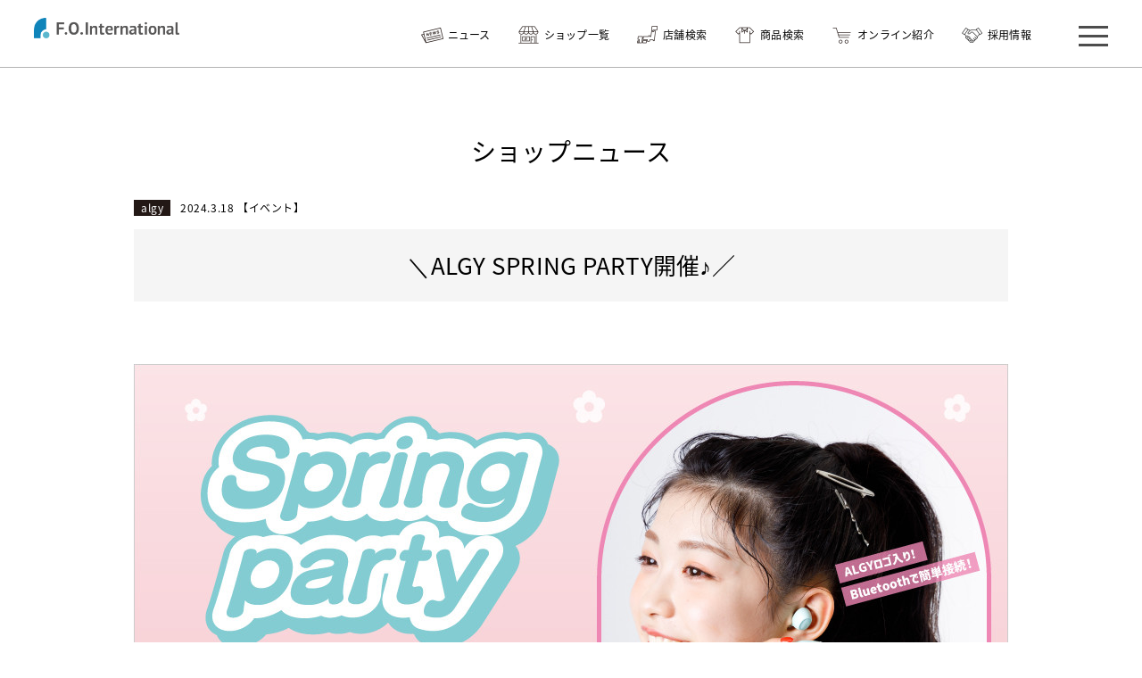

--- FILE ---
content_type: text/html; charset=UTF-8
request_url: https://www.fo-kids.co.jp/shop-news/detail_2568.html
body_size: 17329
content:
<!DOCTYPE html>
<html lang="ja">
<head>
<meta charset="utf-8">
<meta http-equiv="X-UA-Compatible" content="IE=edge,chrome=1">
<title>algy | ＼ALGY SPRING PARTY開催♪／ | ショップニュース | 株式会社F・O・インターナショナル</title>

<meta name="viewport" content="width=device-width, initial-scale=1, maximum-scale=1" />

<meta name="keywords" content="">
<meta name="description" content="">

<meta property="og:title" content="＼ALGY SPRING PARTY開催♪／ | ショップニュース | 株式会社F・O・インターナショナル">
<meta property="og:type" content="article"/>
<meta property="og:image" content="" />
<meta property="og:site_name" content="">
<meta property="og:url" content="https://www.fo-kids.co.jp/shop-news/detail_2568.html">
<meta property="og:description" content="" />

<link rel="stylesheet" type="text/css" href="../assets/css/style.css">
<link rel="stylesheet" type="text/css" href="../assets/css/colorbox.css">
<link rel="stylesheet" href="../assets/css/style_sp.css" media="screen and (max-width:768px)" />
<link href="https://fonts.googleapis.com/earlyaccess/notosansjapanese.css" rel="stylesheet" />
<script src="../assets/js/jquery-1.11.3.min.js"></script>
<script src="../assets/js/jquery.colorbox.js"></script>
<script src="../assets/js/common.js"></script>
<script src="../assets/js/shop-news.js"></script>


<!--[if lte IE 8]>
<script type="text/javascript" src="../assets/js/html5shiv.js"></script>
<![endif]-->

    <script>
        (function(i,s,o,g,r,a,m){
            i['GoogleAnalyticsObject']=r;i[r]=i[r]||function(){
            (i[r].q=i[r].q||[]).push(arguments)},i[r].l=1*new Date();a=s.createElement(o),
                m=s.getElementsByTagName(o)[0];a.async=1;a.src=g;m.parentNode.insertBefore(a,m)
        })(window,document,'script','//www.google-analytics.com/analytics.js','ga');

        ga('create', 'UA-61423271-1', 'www.fo-kids.co.jp');
        ga('set','location','https://www.fo-kids.co.jp/shop-news/algy/detail_2568.html');
        ga('send', 'pageview');

    </script>
<!-- Global site tag (gtag.js) - Google Analytics -->
<script async src="https://www.googletagmanager.com/gtag/js?id=G-34029CQHQH"></script>
<script>
  window.dataLayer = window.dataLayer || [];
  function gtag(){
    dataLayer.push(arguments);
  }
  gtag('js', new Date());

  gtag('config', 'G-34029CQHQH',{ page_location: 'https://www.fo-kids.co.jp/shop-news/algy/detail_2568.html'});
</script>

<!--favicon-->
<link rel="shortcut icon" href="/favicon.ico" type="image/vnd.microsoft.icon">
<!--apple-touch-icon-->
<link rel="apple-touch-icon" href="https://www.fo-kids.co.jp/apple-touch-icon.png" />

<script type="text/javascript">
    (function(c,l,a,r,i,t,y){
        c[a]=c[a]||function(){
          (c[a].q=c[a].q||[]).push(arguments)
        };
        t=l.createElement(r);t.async=1;t.src="https://www.clarity.ms/tag/"+i;
        y=l.getElementsByTagName(r)[0];y.parentNode.insertBefore(t,y);
    })(window, document, "clarity", "script", "hdf2bv2v6e");
</script>
</head>
<body>
	<div class="wrapper">
				<header class="main-header">
			<div class="inner">
				<h1><a href="https://www.fo-kids.co.jp/"><img src="https://www.fo-kids.co.jp/assets/images/shared/logo.png" width="300" height="42" alt="株式会社F・O・インターナショナル"></a></h1>
				<nav class="header-nav">
					<ul class="g-nav">
						<li class="g-navi-link-news"><a href="https://www.fo-kids.co.jp/news/">ニュース</a></li>
						<li class="g-navi-link-shop"><a href="https://www.fo-kids.co.jp/shop/">ショップ一覧</a></li>
						<li class="g-navi-link-search"><a href="https://www.fo-kids.co.jp/shop-search/">店舗検索</a></li>
						<li class="g-navi-link-products"><a href="https://www.fo-kids.co.jp/products/">商品検索</a></li>
						<li class="g-navi-link-online"><a href="https://www.fo-kids.co.jp/online-shop/">オンライン紹介</a></li>
						<li class="g-navi-link-recruit"><a href="https://job-gear.net/fokids/">採用情報</a></li>
				  	</ul>

					

					<a class="menu-btn" href="javascript:void(0)">
						<span></span>
						<span></span>
						<span></span>
					</a>

					<div class="hide-menu">
						<div class="inner">
							<p class="title">Menu―</p>
							<div class="menu-1 menu">
								<ul class="list-1">
									<li><a href="https://www.fo-kids.co.jp/">トップページ</a></li>
									<li>
										<p class="ac-btn">ショップ <span></span></p>
										<div class="ac-area shop">
											<ul>
																								<li>
													<p class="shop-top"><a href="https://www.fo-kids.co.jp/shop/breeze/">―BREEZE</a></p>
																										<p class="shop-sub">
														<a href="https://www.fo-kids.co.jp/shop-news/?sp=0001">ニュース</a>
														
																												/<a href="https://www.fo-kids.co.jp/blog/?sp=0001">店舗ブログ</a>
																											</p>
																									</li>
																								<li>
													<p class="shop-top"><a href="https://www.fo-kids.co.jp/shop/apres/">―après les cours</a></p>
																										<p class="shop-sub">
														<a href="https://www.fo-kids.co.jp/shop-news/?sp=0002">ニュース</a>
														
																												/<a href="https://www.fo-kids.co.jp/blog/?sp=0002">店舗ブログ</a>
																											</p>
																									</li>
																								<li>
													<p class="shop-top"><a href="https://www.fo-kids.co.jp/shop/fostore/">―F.O.Store</a></p>
																										<p class="shop-sub">
														<a href="https://www.fo-kids.co.jp/shop-news/?sp=0009">ニュース</a>
														
																											</p>
																									</li>
																								<li>
													<p class="shop-top"><a href="https://www.fo-kids.co.jp/shop/algy/">―algy</a></p>
																										<p class="shop-sub">
														<a href="https://www.fo-kids.co.jp/shop-news/?sp=0008">ニュース</a>
														
																												/<a href="https://www.fo-kids.co.jp/shop/algy/blog/">ブログ紹介</a>
														/<a href="https://www.fo-kids.co.jp/shop/algy/line/">LINEお友だち</a>
																											</p>
																									</li>
																								<li>
													<p class="shop-top"><a href="https://www.fo-kids.co.jp/shop/fokids/">―F.O.KIDS</a></p>
																										<p class="shop-sub">
														<a href="https://www.fo-kids.co.jp/shop-news/?sp=0005">ニュース</a>
														
																												/<a href="https://www.fo-kids.co.jp/blog/?sp=0005">店舗ブログ</a>
																											</p>
																									</li>
																								<li>
													<p class="shop-top"><a href="https://www.fo-kids.co.jp/shop/fofactory/">―アウトレット店</a></p>
																										<p class="shop-sub">
														<a href="https://www.fo-kids.co.jp/shop-news/?sp=0003">ニュース</a>
														
																												/<a href="https://www.fo-kids.co.jp/blog/?sp=0003">店舗ブログ</a>
																											</p>
																									</li>
																								<li>
													<p class="shop-top"><a href="https://www.fo-kids.co.jp/shop/select-shop/">―SELECT SHOP</a></p>
																									</li>
												
											</ul>
										</div>
									</li>
									
									<li>
										<p class="ac-btn">ブランド<span></span></p>
										<div class="ac-area brand">
											<ul>
																								<li><a href="https://www.fo-kids.co.jp/brand/breeze/" target="_self">―BREEZE</a></li>
																								<li><a href="https://www.fo-kids.co.jp/brand/apres/" target="_self">―après les cours</a></li>
																								<li><a href="https://www.fo-kids.co.jp/brand/algy/" target="_self">―algy</a></li>
																								<li><a href="https://www.fo-kids.co.jp/brand/fokids/" target="_self">―F.O.KIDS</a></li>
																								<li><a href="https://www.fo-kids.co.jp/brand/p_premier/" target="_self">―p.premier</a></li>
																								<li><a href="https://www.fo-kids.co.jp/brand/ampersand/" target="_self">―Ampersand</a></li>
																								<li><a href="https://www.fo-kids.co.jp/brand/boribon/" target="_self">―Boribon</a></li>
																								<li><a href="https://www.fo-kids.co.jp/brand/icering/" target="_self">―ICE RING</a></li>
																								<li><a href="https://www.fo-kids.co.jp/brand/allolun/" target="_self">―allolun.</a></li>
																								<li><a href="https://www.fo-kids.co.jp/brand/seraph/" target="_self">―Seraph</a></li>
																								<li><a href="https://www.fo-kids.co.jp/brand/bitz/" target="_self">―BIT'Z</a></li>
												
											</ul>
											
										</div>
										
									</li>
									
								</ul>
							</div>
							<div class="menu-2 menu">
								<ul class="list-1">
									<li><a href="https://www.fo-kids.co.jp/shop/">ショップ一覧</a></li>
									<li><a href="https://www.fo-kids.co.jp/shop-search/">店舗検索</a></li>
									<li><a href="https://www.fo-kids.co.jp/products/">商品検索</a></li>
									
									
									
									<li><a href="https://www.fo-kids.co.jp/news/">ニュース</a></li>
									<li><a href="https://www.fo-kids.co.jp/blog/">店舗ブログ</a></li>
									<li><a href="https://www.fo-kids.co.jp/breezelab/">BREEZE LAB<small>（体操教室）</small></a></li>
									<li><a href="https://job-gear.net/fokids/">採用情報</a></li>
								</ul>
							</div>
							<div class="menu-3 menu">
								<ul class="list-2">
									<li><a href="https://fo-online.jp/guide">F.O.Members Club</a></li>
									<li><a href="https://www.fo-kids.co.jp/online-shop/">オンラインストアの紹介</a></li>
									<li><a href="https://www.fo-kids.co.jp/faq/">よくあるご質問</a></li>
									<li><a href="https://www.fo-kids.co.jp/csr/">CSR活動報告一覧</a></li>
								</ul>
								<ul class="list-3">
									<li><a href="https://www.fo-kids.co.jp/company/outline/">会社概要</a><span>/</span></li>
									<li><a href="https://www.fo-kids.co.jp/contact/">お問い合わせ</a><span>/</span></li>
									<li><a href="https://www.fo-kids.co.jp/policy/">プライバシーポリシー</a></li><br class="sp-only">
									<li><a href="https://www.fo-kids.co.jp/cs_harassment/">カスタマーハラスメント基本方針</a><span>/</span></li>
									<li><a href="https://www.fo-kids.co.jp/cookie/">Cookieについて</a><span>/</span></li>
									<li><a href="https://www.fo-kids.co.jp/recruit/">リクルート </a><span>/</span></li>
								</ul>
							</div>
						</div>
					</div>
					
					<div class="overlay"></div>
				</nav>
			</div>
		</header>


		<div class="contents under-page">
            			<nav class="sp-nav sp-only">
				<ul class="g-nav">
					<li class="g-navi-link-news"><a href="/news/">ニュース</a></li>
					<li class="g-navi-link-shop"><a href="/shop/">ショップ一覧</a></li>
					<li class="g-navi-link-search"><a href="/shop-search/">店舗検索</a></li>
					<li class="g-navi-link-products"><a href="/products/">商品検索</a></li>
					<li class="g-navi-link-online"><a href="/online-shop/">オンライン<br>紹介</a></li>
					<li class="g-navi-link-recruit"><a href="https://job-gear.net/fokids/">採用情報</a></li>
				</ul>
			</nav>


			<section class="sec-shop-news-detail sec-article-page">
				<header class="sec-header page-title">
					<h2>ショップニュース</h2>
				</header>
				
				<article class="article-page">
					<header class="article-header">
						<p class="status">
							<span class="tag">algy</span>
							<time>2024.3.18</time>
							<span class="category">【イベント】</span>
							
						</p>
						<h1>＼ALGY SPRING PARTY開催♪／</h1>
					</header>
				
					<div class="detail-area">

						
<p style="text-align: center;"><img src="https://www.fo-kids.co.jp/img_sys/0008/news/14047_SHOP_BN_980_551.jpg" class="news_cbox" style=";cursor:pointer;" href="https://www.fo-kids.co.jp/img_sys/0008/news/14047_SHOP_BN_980_551.jpg"></p>

<p style="text-align: center;"><strong><span style="color:#ffffff;"><span style="background-color:#99ffcc;">＼3/20(水・祝) SPRING PARTY♥</span></span><span style="color:#ffffff;"><span style="background-color:#99ffcc;">！！！／</span></span></strong></p>

<p style="text-align: center;">3/20(水・祝)から<strong><span style="color:#ff99cc;">ALGY SPRING PARTY</span></strong>を開催<img height="20" src="https://www.fo-kids.co.jp/img_sys/emoji/02.svg" width="20" style=";width:20px;height:20px;"></p>

<p style="text-align: center;">店内新作商品含む¥8,500(税込)以上お買い上げで</p>

<p style="text-align: center;"><span style="color:#ff99cc;"><strong>ALGYオリジナルワイヤレスイヤホン</strong></span>をプレゼント！</p>

<p style="text-align: center;"><span style="font-size:11px;">※無くなり次第終了になります。</span></p>

<p style="text-align: center;"><span style="color:#ffcccc;"><strong>ALGYロゴ入り</strong></span>＆<span style="color:#ffcccc;"><strong>Bluetooth</strong></span>で簡単接続可能<img height="20" src="https://www.fo-kids.co.jp/img_sys/emoji/90.svg" width="20" style=";width:20px;height:20px;"></p>

<p style="text-align: center;">カラーもかわいいミントカラーで春気分<img height="20" src="https://www.fo-kids.co.jp/img_sys/emoji/51.svg" width="20" style=";width:20px;height:20px;"></p>

<p style="text-align: center;">春休みのお出かけにも早速使えちゃうかも…！<img height="20" src="https://www.fo-kids.co.jp/img_sys/emoji/71.svg" width="20" style=";width:20px;height:20px;"></p>

<p style="text-align: center;"> </p>

<p style="text-align: center;">ALGY春アイテムと一緒に</p>

<p style="text-align: center;">スペシャルなノベルティもぜひGETしてね<img height="20" src="https://www.fo-kids.co.jp/img_sys/emoji/96.svg" width="20" style=";width:20px;height:20px;"></p>

<p style="text-align: center;"> </p>

<p style="text-align: center;">※F.O.Online Storeでは</p>

<p style="text-align: center;">3/19 (火)21時から開催予定になります。</p>

<p style="text-align: center;"> </p>

<p><span style="font-size:11px">ーーーーー</span></p>

<p><span style="font-size:11px">B L O G　　    　▷ <a href="https://www.fo-kids.co.jp/shop/algy/blog/">ALGY SHOP BLOG</a> </span></p>

<p><span style="font-size:11px">L I N E　　    　 ▷ <a href="https://www.fo-kids.co.jp/shop/algy/line/">ALGY LINE</a> </span></p>

<p class="MsoPlainText" style="margin:0mm 0mm 0.0001pt"><span style="font-size:11px">Instagram         ▷ <a href="http://www.instagram.com/algy_official/">ALGY公式 Instagram</a> </span></p>

<p class="MsoPlainText" style="margin:0mm 0mm 0.0001pt"> </p>

<p class="MsoPlainText" style="margin:0mm 0mm 0.0001pt"><span style="font-size:11px">ONLINE SHOP  ▷ <a href="https://fo-online.jp/algy/">F.O.Online Store</a> </span></p>

<p style="text-align: center;"> </p>

<p style="text-align: center;"> </p>


					</div>
					
										
				</article>
				
								<div class="detail-pager">
					<ul>
												<li class="prev"><a class="btn btn-back" href="https://www.fo-kids.co.jp/shop-news/detail_2573.html">前の記事へ</a></li>
												<li class="back-index"><a class="btn" href="https://www.fo-kids.co.jp/shop-news/">一覧に戻る</a></li>
												<li class="next"><a class="btn" href="https://www.fo-kids.co.jp/shop-news/detail_2570.html">次の記事へ</a></li>
											</ul>
				</div>


			</section>

			
			
		</div>

			
		<footer class="main-footer">
			<a class="page-top" href="#">go to top</a>

			
			
			<div class="footer-menu-1">
				<ul>
					<li class="fm-link-app"><a href="https://yappli.plus/foonline">アプリでより<br>快適なお買い物</a></li>
				</ul>
			</div>

			<div class="footer-menu-2">
				<ul>
					<li><a href="https://www.fo-kids.co.jp/faq/">よくある質問</a><span>&nbsp;&nbsp;｜&nbsp;&nbsp;</span></li>
					<li><a href="https://www.fo-kids.co.jp/contact/">お問い合わせ</a><span>&nbsp;&nbsp;｜&nbsp;&nbsp;</span></li>
					<li><a href="https://www.fo-kids.co.jp/csr/">CSR活動報告</a><span>&nbsp;&nbsp;｜&nbsp;&nbsp;</span></li>
					<li><a href="https://www.fo-kids.co.jp/company/outline/">会社概要</a><span>&nbsp;&nbsp;｜&nbsp;&nbsp;</span></li>
					<li><a href="https://www.fo-kids.co.jp/recruit/">リクルート</a></li>
				</ul>

			</div>

			<p class="copyright">&copy; F.O.INTERNATIONAL CO., LTD.</p>


		</footer>
<script id="tagjs" type="text/javascript">
  (function () {
    var tagjs = document.createElement("script");
    var s = document.getElementsByTagName("script")[0];
    tagjs.async = true;
    tagjs.src = "//s.yjtag.jp/tag.js#site=gTXvOzw";
    s.parentNode.insertBefore(tagjs, s);
  }());
</script>
<noscript>
  <iframe src="//b.yjtag.jp/iframe?c=gTXvOzw" width="1" height="1" frameborder="0" scrolling="no" marginheight="0" marginwidth="0"></iframe>
</noscript>

	</div>
	
</body>
</html>

--- FILE ---
content_type: text/css
request_url: https://www.fo-kids.co.jp/assets/css/style.css
body_size: 95424
content:
html,body,div,span,object,iframe,h1,h2,h3,h4,h5,h6,p,blockquote,pre,abbr,address,cite,code,del,dfn,em,img,ins,kbd,q,samp,small,strong,sub,sup,var,b,i,dl,dt,dd,ol,ul,li,fieldset,form,label,legend,table,caption,tbody,tfoot,thead,tr,th,td,article,aside,canvas,details,figcaption,figure,footer,header,hgroup,menu,nav,section,summary,time,mark,audio,video{margin:0;padding:0;border:0;outline:0;font-size:100%;vertical-align:baseline;background:rgba(0,0,0,0)}body{line-height:1}article,aside,details,figcaption,figure,footer,header,hgroup,menu,nav,section{display:block}nav ul{list-style:none}ul,ul li{list-style:none}blockquote,q{quotes:none}blockquote:before,blockquote:after,q:before,q:after{content:"";content:none}a{margin:0;padding:0;font-size:100%;vertical-align:baseline;background:rgba(0,0,0,0)}ins{background-color:#ff9;color:#000;text-decoration:none}mark{background-color:#ff9;color:#000;font-style:italic;font-weight:bold}del{text-decoration:line-through}abbr[title],dfn[title]{border-bottom:1px dotted;cursor:help}table{border-collapse:collapse;border-spacing:0}hr{display:block;height:1px;border:0;border-top:1px solid #ccc;margin:1em 0;padding:0}input,select{vertical-align:middle}:placeholder-shown{color:#b0b0b0}::-webkit-input-placeholder{color:#b0b0b0}:-moz-placeholder{color:#b0b0b0;opacity:1}::-moz-placeholder{color:#b0b0b0;opacity:1}:-ms-input-placeholder{color:#b0b0b0}html{width:100%;margin:0;padding:0;color:#000;font-size:62.5%;letter-spacing:.025em}a,input,button,a img{outline:none;text-decoration:none;color:#000;-webkit-transition:.3s ease-in-out;transition:.3s ease-in-out}input,textarea,select{font-family:"Noto Sans Japanese","ヒラギノ角ゴ Pro W3","Hiragino Kaku Gothic Pro","游ゴシック体","Yu Gothic",YuGothic,"メイリオ",Meiryo,"Oswald","ＭＳ Ｐゴシック",sans-serif}.sp-only{display:none}body{margin:0 auto;background:#fff;font-family:"Noto Sans Japanese","ヒラギノ角ゴ Pro W3","Hiragino Kaku Gothic Pro","游ゴシック体","Yu Gothic",YuGothic,"メイリオ",Meiryo,"Oswald","ＭＳ Ｐゴシック",sans-serif}#wrapper{width:100%;margin:0 auto;padding:60px 0 115px}#menuBtn{display:none}.brSp{display:none}form input,form textarea{-webkit-appearance:none;-moz-appearance:none;-ms-appearance:none;appearance:none;box-shadow:none;border-radius:0;background:#fff}.bold{font-weight:bold}.main-header{width:100%;height:76px;background:#fff;padding:20px 0;z-index:100;box-sizing:border-box;border-bottom:1px solid #b2b2b2;position:relative}.main-header .inner{width:94%;margin:0 auto}.main-header .inner:after{content:" ";display:block;clear:both}.main-header h1{width:13.5%;max-width:241px;float:left}.main-header h1 img{width:100%;height:auto}.main-header .header-nav{width:770px;float:right}.main-header .header-nav:after{content:" ";display:block;clear:both}.main-header .header-nav .g-nav{float:left;margin:9px 35px 0 0}.main-header .header-nav .g-nav:after{content:" ";display:block;clear:both}.main-header .header-nav .g-nav li{float:left;margin-right:30px;font-size:12px;font-size:1.2rem;line-height:20px}.main-header .header-nav .g-nav li:last-child{margin-right:0}.main-header .header-nav .g-nav li a{display:block;padding-left:30px;background-size:25px 20px;background-repeat:no-repeat;background-position:left;height:20px;position:relative}.main-header .header-nav .g-nav li a:after{content:"";display:block;background:#000;width:100%;height:1px;position:absolute;bottom:-10px;left:0;-webkit-transform-origin:right bottom;transform-origin:right bottom;-webkit-transform:scaleX(0);transform:scaleX(0);-webkit-transition-property:transform;transition-property:transform;-webkit-transition-duration:.4s;transition-duration:.4s;-webkit-transition-timing-function:cubic-bezier(1, 0.01, 0.08, 1.08);transition-timing-function:cubic-bezier(1, 0.01, 0.08, 1.08)}.main-header .header-nav .g-nav li a:hover:after{-webkit-transform-origin:left bottom;transform-origin:left bottom;-webkit-transform:scaleX(1);transform:scaleX(1)}.main-header .header-nav .g-nav .g-navi-link-news a{background-image:url(../images/shared/icon-news.png)}.main-header .header-nav .g-nav .g-navi-link-shop a{background-image:url(../images/shared/icon-shop.png)}.main-header .header-nav .g-nav .g-navi-link-search a{background-image:url(../images/shared/icon-area.png)}.main-header .header-nav .g-nav .g-navi-link-products a{background-image:url(../images/shared/icon-item.png)}.main-header .header-nav .g-nav .g-navi-link-online a{background-image:url(../images/shared/icon-online.png)}.main-header .header-nav .g-nav .g-navi-link-recruit a{background-image:url(../images/shared/icon-recruit.png)}.main-header .header-nav .link-online-shop{display:block;width:50px;float:left;margin:8px 0 0 0;position:relative}.main-header .header-nav .link-online-shop img{width:100%;height:auto}.main-header .header-nav .link-online-shop:after{content:"";display:block;background:#000;width:100%;height:1px;position:absolute;bottom:-10px;left:0;-webkit-transform-origin:right bottom;transform-origin:right bottom;-webkit-transform:scaleX(0);transform:scaleX(0);-webkit-transition-property:transform;transition-property:transform;-webkit-transition-duration:.4s;transition-duration:.4s;-webkit-transition-timing-function:cubic-bezier(1, 0.01, 0.08, 1.08);transition-timing-function:cubic-bezier(1, 0.01, 0.08, 1.08)}.main-header .header-nav .link-online-shop:hover:after{-webkit-transform-origin:left bottom;transform-origin:left bottom;-webkit-transform:scaleX(1);transform:scaleX(1)}.main-header .header-nav .menu-btn{width:33px;height:23px;position:relative;float:right;margin-top:9px}.main-header .header-nav .menu-btn span{width:100%;height:3px;display:block;background:#4d4d4d;position:absolute;left:0}.main-header .header-nav .menu-btn span:nth-of-type(1){top:0}.main-header .header-nav .menu-btn span:nth-of-type(2){top:10px}.main-header .header-nav .menu-btn span:nth-of-type(3){bottom:0}.main-header .header-nav .menu-btn:hover span:nth-of-type(1){top:0}.main-header .header-nav .menu-btn:hover span:nth-of-type(2){top:10px}.main-header .header-nav .menu-btn:hover span:nth-of-type(3){bottom:0}.main-header .header-nav .menu-btn.active{-webkit-transform:rotate(360deg);transform:rotate(360deg)}.main-header .header-nav .menu-btn.active span:nth-of-type(1){-webkit-transform:translateY(20px) rotate(-45deg);transform:translateY(20px) rotate(-45deg);top:-10px}.main-header .header-nav .menu-btn.active span:nth-of-type(2){-webkit-transform:translateY(0) rotate(45deg);transform:translateY(0) rotate(45deg)}.main-header .header-nav .menu-btn.active span:nth-of-type(3){opacity:0}.main-header .header-nav .hide-menu{position:absolute;left:0;top:76px;background:#fff;width:100%;padding:80px 0;display:none;z-index:9999}.main-header .header-nav .hide-menu .inner{width:850px;margin:0 auto;letter-spacing:.025em;position:relative}.main-header .header-nav .hide-menu .inner:after{content:" ";display:block;clear:both}.main-header .header-nav .hide-menu .title{font-size:12px;margin-bottom:30px}.main-header .header-nav .hide-menu .menu{float:left;font-size:15px;width:190px}.main-header .header-nav .hide-menu .menu small{font-size:10px;line-height:1.9;display:block}.main-header .header-nav .hide-menu li a:hover{text-decoration:underline}.main-header .header-nav .hide-menu .menu-1{width:470px}.main-header .header-nav .hide-menu .menu-1 .list-1>li{margin-bottom:2em}.main-header .header-nav .hide-menu .menu-1 .ac-area{font-size:12px;padding-top:20px}.main-header .header-nav .hide-menu .menu-1 .ac-area.shop li{margin-bottom:1em}.main-header .header-nav .hide-menu .menu-1 .ac-area.shop .shop-top{font-weight:bold;margin-bottom:1em}.main-header .header-nav .hide-menu .menu-1 .ac-area.shop .shop-sub{font-size:10px}.main-header .header-nav .hide-menu .menu-1 .ac-area.shop .shop-sub a{margin:0 1em}.main-header .header-nav .hide-menu .menu-1 .ac-area.brand ul:after{content:" ";display:block;clear:both}.main-header .header-nav .hide-menu .menu-1 .ac-area.brand li{float:left;font-weight:bold;width:33%;margin-bottom:1.5em}.main-header .header-nav .hide-menu .menu-2 li{margin-bottom:2em}.main-header .header-nav .hide-menu .menu-3{font-size:12px}.main-header .header-nav .hide-menu .menu-3 li{margin-bottom:2em}.main-header .header-nav .hide-menu .menu-3 li span{display:none}.main-header .header-nav .hide-menu .menu-3 .list-2{margin-bottom:3em}.main-header .header-nav .hide-menu .menu-3 .list-3{font-size:10px}.main-header .header-nav .overlay{display:none}.main-footer{background:#fff;position:relative;padding:80px 0 25px}.main-footer .page-top{width:60px;display:block;margin:0 auto 100px;line-height:1;font-size:12px;font-size:1.2rem;position:relative;letter-spacing:normal;text-align:center}.main-footer .page-top:before,.main-footer .page-top:after{content:"";width:1px;display:block;background:#000}.main-footer .page-top:before{height:67px;margin:0 auto 15px}.main-footer .page-top:after{height:32px;position:absolute;top:0;left:50%;margin-left:-0.5px;transform-origin:top center;-webkit-transform-origin:top center;transform:rotate(-27deg);-webkit-transform:rotate(-27deg)}.main-footer ul{text-align:center}.main-footer ul li{display:inline-block;vertical-align:middle}.main-footer .footer-menu-1{padding:50px 0;background:#f5f5f5;margin-bottom:30px}.main-footer .footer-menu-1 ul li{font-size:18px;line-height:1.4;text-align:left;padding:0 30px;position:relative}.main-footer .footer-menu-1 ul li a{display:block;background-repeat:no-repeat;background-size:48px auto;background-position:left;box-sizing:border-box;position:relative}.main-footer .footer-menu-1 ul li a:after{content:"";display:block;background:#000;width:100%;height:1px;position:absolute;bottom:-10px;left:0;-webkit-transform-origin:right bottom;transform-origin:right bottom;-webkit-transform:scaleX(0);transform:scaleX(0);-webkit-transition-property:transform;transition-property:transform;-webkit-transition-duration:.4s;transition-duration:.4s;-webkit-transition-timing-function:cubic-bezier(1, 0.01, 0.08, 1.08);transition-timing-function:cubic-bezier(1, 0.01, 0.08, 1.08)}.main-footer .footer-menu-1 ul li a:hover:after{-webkit-transform-origin:left bottom;transform-origin:left bottom;-webkit-transform:scaleX(1);transform:scaleX(1)}.main-footer .footer-menu-1 ul .fm-link-app a{padding-left:50px;background-image:url(../images/shared/icon-app.png)}.main-footer .footer-menu-1 ul .fm-link-member a{padding-left:58px;background-image:url(../images/shared/icon-point-card.png)}.main-footer .footer-menu-2{margin-bottom:40px}.main-footer .footer-menu-2 li{font-size:12px;font-size:1.2rem}.main-footer .copyright{text-align:center;font-size:12px}.page-404 .page-top{display:none}.under-page{padding-top:80px}.btn{display:block;width:300px;box-sizing:border-box;padding:21.5px 20px;border:1px solid #b2b2b2;position:relative;font-size:1.5rem;font-size:15px;background:#fff;z-index:1;overflow:hidden}.btn:after{content:"";display:block;width:14px;height:14px;border-top:1px solid #000;border-right:1px solid #000;top:50%;position:absolute;transform:translateY(-50%) rotate(45deg);-webkit-transform:translateY(-50%) rotate(45deg);-ms-transform:translateY(-50%) rotate(45deg);z-index:-1;right:13px;left:auto}.btn:before{content:"";position:absolute;z-index:-1;top:0;left:0;right:0;bottom:0;background:#f3ede4;-webkit-transform:scaleX(0);transform:scaleX(0);-webkit-transform-origin:right top;transform-origin:right top;-webkit-transition-property:transform;transition-property:transform;-webkit-transition-duration:.4s;transition-duration:.4s;-webkit-transition-timing-function:cubic-bezier(1, 0.01, 0.08, 1.08);transition-timing-function:cubic-bezier(1, 0.01, 0.08, 1.08)}.btn:hover:before{-webkit-transform:scaleX(1);transform:scaleX(1);-webkit-transform-origin:left top;transform-origin:left top}.btn:hover:after{-webkit-transition:.4s ease-in-out;transition:.4s ease-in-out}.btn-input{padding:0;-webkit-transition:.2s ease-in-out;transition:.2s ease-in-out}.btn-input input{width:100%;background:none;border:none;font-size:15px;font-size:1.5rem;padding:19px 0;z-index:10;cursor:pointer}.btn.btn-back:after{transform:translateY(-50%) rotate(-135deg);-webkit-transform:translateY(-50%) rotate(-135deg);right:auto;left:13px}.btn.arrow-bottom:after{top:45%;transform:translateY(-50%) rotate(135deg);-webkit-transform:translateY(-50%) rotate(135deg);right:18px}.btn-modal{overflow:hidden}.btn-modal:hover{opacity:.75}.tag{background:#231815;color:#fff;display:inline-block;font-size:12px;font-size:1.2rem;text-align:center;padding:3px 8px}.no_text{width:900px;margin:0 auto 150px;text-align:center;text-align:center;font-size:20px;background:#f5f5f5;line-height:1;padding:50px 0 50px;text-indent:.025em}.sec-kv-area{margin-top:-1px;margin-bottom:120px;position:relative}.sec-kv-area .loading{width:100%;height:100%;position:fixed;left:0;top:0;background:url(../images/shared/loading.gif) no-repeat #fff center;background-size:35px 35px;z-index:100}.sec-kv-area .kv-wrap{opacity:0;height:800px}.sec-kv-area .kv-wrap.displayed{opacity:1;height:auto}.sec-kv-area .bx-wrapper{overflow:hidden}.sec-kv-area .kv-slider{height:100%}.sec-kv-area .kv-slider li{width:100%}.sec-kv-area .kv-slider li img{width:100%;height:auto}section .sec-header h2{font-size:24px;font-weight:normal;text-align:center}section .sec-header h2 small{display:block;font-size:18px;line-height:1.8888888889}section .sec-header.page-title h2{font-size:28px}section .logo-list{width:980px;margin:0 auto}section .logo-list:after{content:" ";display:block;clear:both}section .logo-list li{width:226px;float:left;margin-right:25px;margin-bottom:40px}section .logo-list li:nth-child(4n){margin-right:0}section .logo-list a{display:block}section .logo-list .logo{border:1px solid #e5e5e5;height:140px;box-sizing:border-box;margin-bottom:10px;position:relative;background:#fff}section .logo-list .logo img{width:60%;height:auto;position:absolute;top:50%;left:50%;-webkit-transform:translate(-50%, -50%);-ms-transform:translate(-50%, -50%);transform:translate(-50%, -50%);-webkit-transform-origin:center;-ms-transform-origin:center;transform-origin:center;-webkit-transition-timing-function:ease-in;transition-timing-function:ease-in}section .logo-list .name{font-size:11px;font-size:1.1rem}section .logo-list a:hover{opacity:.75}section .logo-list a:hover .logo{border-color:#000}section .news-list ul{width:980px;margin:0 auto;z-index:2;position:relative;letter-spacing:-0.4em}section .news-list li{width:450px;background:#fff;display:inline-block;letter-spacing:.025em;margin-right:80px;vertical-align:top}section .news-list li:nth-of-type(2n){margin-right:0}section .news-list li figure{width:100%;height:253px;position:relative;overflow:hidden}section .news-list li img{width:100%;height:auto}section .news-list li .text-area{padding:20px}section .news-list li .text-area .status{font-size:12px;font-size:1.2rem;letter-spacing:.05em;margin-bottom:15px}section .news-list li .text-area .status .tag{margin-right:7px}section .news-list li .text-area .status .new{color:red}section .news-list li .text-area h4{font-size:1.5rem;font-size:15px;line-height:1.4;font-weight:normal}section .news-list li a:hover figure img{opacity:.75}section .search-box{width:980px;margin:0 auto 80px;position:relative}section .search-box .tab-menu{text-align:center;background:#f5f5f5}section .search-box .tab-menu:after{content:" ";display:block;clear:both}section .search-box .tab-menu ul{width:654px;float:left;font-size:18px;font-size:1.8rem}section .search-box .tab-menu ul:after{content:" ";display:block;clear:both}section .search-box .tab-menu ul li{width:50%;min-height:80px;box-sizing:border-box;border-right:1px solid #d9d9d9;float:left;cursor:pointer;padding:31px 0;position:relative;-webkit-transition:.2s ease-in-out;transition:.2s ease-in-out}section .search-box .tab-menu ul li span{width:100%;display:block;position:absolute;top:50%;left:0;transform:translateY(-50%);-webkit-transform:translateY(-50%);line-height:1.3}section .search-box .tab-menu ul li:after{content:"";display:block;width:0;height:0;border-style:solid;border-width:5px 5px 0 5px;border-color:#000 rgba(0,0,0,0) rgba(0,0,0,0) rgba(0,0,0,0);position:absolute;right:20px;top:50%;margin-top:-2.5px}section .search-box .tab-menu ul li.active,section .search-box .tab-menu ul li:hover{background:#d9d9d9}section .search-box .input-text{max-height:80px;padding:18px 0;float:left;width:326px;position:absolute;right:0;top:0}section .search-box .input-text input{width:266px;font-size:14px;font-size:1.4rem;text-align:center;padding:10px 0;box-sizing:border-box;border:1px solid #b2b2b2;display:block;margin:0 auto}section .search-box .tab-content{display:none;z-index:1;width:100%;box-sizing:border-box;font-size:16px;font-size:1.6rem}section .search-box .tab-content.active{display:block}section .search-box .tab-content ul{text-align:center;border-top:1px solid #b2b2b2;border-left:1px solid #b2b2b2;display:-webkit-flex;display:-ms-flex;display:flex;-webkit-flex-wrap:wrap;-ms-flex-wrap:wrap;flex-wrap:wrap;-webkit-justify-content:baseline;-ms-justify-content:baseline;justify-content:baseline}section .search-box .tab-content ul:after{content:" ";display:block;clear:both}section .search-box .tab-content ul li{width:327px;box-sizing:border-box;border-bottom:1px solid #b2b2b2;border-right:1px solid #b2b2b2}section .search-box .tab-content ul li:first-child{width:100%}section .search-box .tab-content ul li:nth-of-type(3n){width:325px}section .search-box .tab-content ul li input{display:none}section .search-box .tab-content ul li label{display:block;width:100%;cursor:pointer;padding:26px 0;-webkit-transition:.2s ease-in-out;transition:.2s ease-in-out}section .search-box .tab-content ul li label:hover{background:#f3ede4}section .search-box .tab-content ul li input[type=radio]:checked+label,section .search-box .tab-content ul li input[type=checkbox]:checked+label{background:#d9d9d9}section .search-box .search-word{width:530px;margin-inline:auto;background-color:#f5f5f5;padding:15px 30px;display:block grid;grid-template-columns:1fr 100px}section .search-box .search-word .search-word_text{width:100%}section .search-box .search-word .search-word_text input{width:100%;font-size:1.4rem;text-align:center;padding:10px 0;box-sizing:border-box;border:1px solid #b2b2b2;border-right:none;display:block}section .search-box .search-word .search-word_btn{background-color:#000;color:#fff;border:none;font-size:1.4rem}section .search-box.no-input .tab-menu ul{width:100%}section .search-box.no-input .tab-menu ul li:last-child{border:none}section .search-tab{display:block grid;grid-template-columns:repeat(5, 1fr);margin-top:70px;column-gap:12px}section .search-tab button{font-size:1.6rem;background:none;border:none;border-bottom:2px solid #d9d9d9;padding:0;cursor:pointer;padding:10px 0 13px}section .search-tab button.active{border-color:#5eacd1}section .pager{width:980px;margin:0 auto 40px;font-size:12px;font-size:1.2rem;text-align:center}section .pager ul{display:inline-block;text-align:center}section .pager ul li{text-align:center;margin:0 3px;display:inline-block;vertical-align:bottom}section .pager ul li:after{content:" ";display:block;clear:both}section .pager ul li.text{display:block;margin-bottom:10px;text-align:left}section .pager ul li em,section .pager ul li a{border:1px solid #ececec;display:block;padding:8px 0;box-sizing:border-box;width:30px;background:#fff}section .pager ul li a:hover,section .pager ul li em{background:#c7c7c7;font-style:normal}section .pager ul li.before a,section .pager ul li.prev a,section .pager ul li.next a{background:#000;color:#fff}section .pager ul li.before a:hover,section .pager ul li.prev a:hover,section .pager ul li.next a:hover{background:#f5f5f5;color:#333}section .products-list{width:980px;margin:0 auto;padding-top:40px;margin-top:-40px;letter-spacing:-0.4em;text-align:left}section .products-list li{width:290px;display:inline-block;vertical-align:top;margin:0 55px 70px 0;text-align:left;letter-spacing:.025em}section .products-list li:nth-of-type(3n){margin-right:0}section .products-list li figure{width:290px;height:290px;box-sizing:border-box;margin-bottom:15px;box-sizing:border-box;overflow:hidden}section .products-list li figure img{width:100%;height:auto}section .products-list li .tag{margin-bottom:5px}section .products-list li .name,section .products-list li .price{font-size:15px;font-size:1.5rem;line-height:2}section .products-list li .price{line-height:1}section .products-list li .price small{font-size:12px;font-size:1.2rem}section .products-list li a{display:block}section .products-list li a:hover figure{opacity:.75;-webkit-transition:.3s ease-in-out;transition:.3s ease-in-out}section .store-list{width:980px;margin:0 auto 40px}section .store-list:after{content:" ";display:block;clear:both}section .store-list:last-child{margin-bottom:0}section .store-list .area-title{background:#333;color:#fff;font-size:18px;font-size:1.8rem;text-align:center;padding:23px 0}section .store-list .ac-btn{cursor:pointer;position:relative}section .store-list .ac-btn:after{content:"";display:block;width:14px;height:14px;border-top:1px solid #000;border-right:1px solid #000;top:50%;position:absolute;transform:translateY(-50%) rotate(45deg);-webkit-transform:translateY(-50%) rotate(45deg);-ms-transform:translateY(-50%) rotate(45deg);z-index:-1;left:auto;right:24px;border-color:#fff;transform:translateY(-50%) rotate(135deg);-webkit-transform:translateY(-50%) rotate(135deg);top:40%;z-index:1}section .store-list .ac-btn.open:after{transform:translateY(-50%) rotate(-45deg);-webkit-transform:translateY(-50%) rotate(-45deg);top:60%}section .store-list .ac-area{display:none}section .store-list .box-prefectures,section .store-list .box-select-shop{margin-bottom:30px}section .store-list .box-prefectures .name,section .store-list .box-select-shop .name{background:#f5f5f5;font-size:17px;font-size:1.7rem;text-align:center;padding:24px 0;margin-bottom:20px}section .store-list .box-prefectures ul,section .store-list .box-select-shop ul{letter-spacing:-0.4em}section .store-list .box-prefectures li,section .store-list .box-select-shop li{width:480px;display:inline-block;margin-bottom:30px;margin-right:50px;letter-spacing:.025em;margin-right:20px;vertical-align:top;box-sizing:border-box}section .store-list .box-prefectures li:nth-of-type(2n),section .store-list .box-select-shop li:nth-of-type(2n){margin-right:0}section .store-list .box-prefectures a,section .store-list .box-select-shop a{width:100%;display:block;position:relative;padding:0 20px}section .store-list .box-prefectures .icon,section .store-list .box-select-shop .icon{width:46px;height:40px;display:inline-block;vertical-align:middle;margin-right:10px}section .store-list .box-prefectures .icon span,section .store-list .box-select-shop .icon span{display:block}section .store-list .box-prefectures .icon .in-stock,section .store-list .box-select-shop .icon .in-stock{width:40px;height:40px;margin:0 auto;border:2px solid #404040;border-radius:50%;box-sizing:border-box}section .store-list .box-prefectures .icon .little-stock,section .store-list .box-select-shop .icon .little-stock{width:0;height:0;border-style:solid;border-width:0 23px 37px 23px;border-color:rgba(0,0,0,0) rgba(0,0,0,0) #404040 rgba(0,0,0,0);position:relative;margin-top:1.5px}section .store-list .box-prefectures .icon .little-stock:before,section .store-list .box-select-shop .icon .little-stock:before{content:"";display:block;position:absolute;top:4px;left:-19px;width:0;height:0;border-style:solid;border-width:0 19px 31px 19px;border-color:rgba(0,0,0,0) rgba(0,0,0,0) #fff rgba(0,0,0,0)}section .store-list .box-prefectures a:hover .icon .in-stock,section .store-list .box-select-shop a:hover .icon .in-stock{border-color:#fff}section .store-list .box-prefectures a:hover .icon .little-stock,section .store-list .box-select-shop a:hover .icon .little-stock{border-color:rgba(0,0,0,0) rgba(0,0,0,0) #fff rgba(0,0,0,0)}section .store-list .box-prefectures a:hover .icon .little-stock:before,section .store-list .box-select-shop a:hover .icon .little-stock:before{border-color:rgba(0,0,0,0) rgba(0,0,0,0) #000 rgba(0,0,0,0)}section .store-list .box-prefectures .search-result,section .store-list .box-select-shop .search-result{display:inline-block;vertical-align:middle;margin:20px 0}section .store-list .box-prefectures .search-result .tag,section .store-list .box-select-shop .search-result .tag{font-size:12px;font-size:1.2rem;margin-bottom:5px}section .store-list .box-prefectures .search-result .store-name,section .store-list .box-select-shop .search-result .store-name{font-size:18px;font-size:1.8rem}section .store-list .box-select-shop{margin:20px 0 0}section .store-list .box-select-shop>ul>li{border:1px solid #b2b2b2;padding:20px 20px 10px}section .store-list .box-select-shop>ul>li div{width:100%;font-size:15px;font-size:1.5rem}section .store-list .box-select-shop>ul>li div.store-name{padding-bottom:20px;border-bottom:1px solid #ccc;margin-bottom:15px}section .store-list .box-select-shop>ul>li div.store-name p:first-child{margin-bottom:10px}section .store-list .box-select-shop>ul>li div.store-name>.name{padding:0;font-size:20px;text-align:left;background:none;margin-bottom:0}section .store-list .box-select-shop>ul>li div.store-name>.name .btn{border:none;padding:13px;font-size:20px;background:#f5f5f5}section .store-list .box-select-shop>ul>li div.store-name>.name .btn:after{width:8px;height:8px;right:7px}section .store-list .box-select-shop>ul>li div.buy-site p:first-child{font-size:12px;margin-bottom:10px}section .store-list .box-select-shop>ul>li div.buy-site a{padding:0;text-decoration:underline}section .store-list .box-select-shop>ul>li div.buy-site a:hover{text-decoration:none}section .store-list .box-select-shop>ul>li div.buy-site li{width:213px;float:left;margin:0 0 10px}section .store-list .box-select-shop>ul>li div.buy-site li:nth-of-type(2n){float:right}section .store-list .box-select-shop>ul>li div.buy-site .btn{width:100%;text-decoration:none;border:none;background:#f5f5f5;padding:10px}section .store-list .box-select-shop>ul>li div.buy-site .btn:after{width:8px;height:8px;right:7px}section .btn-area{width:980px;margin:0 auto;border-top:1px solid #b2b2b2;padding-top:60px;text-align:center}section .btn-area li{display:inline-block;width:340px;margin:0 10px}section .btn-area li a{width:100%}section .blog-list ul{width:980px;margin:0 auto;letter-spacing:-0.4em}section .blog-list ul:after{content:" ";display:block;clear:both}section .blog-list ul li{width:290px;display:inline-block;letter-spacing:.025em;margin:0 55px 60px 0;vertical-align:top;position:relative}section .blog-list ul li:nth-of-type(3n){margin-right:0}section .blog-list ul li .blog-ranking-no{width:42px;background:url(../images/blog/icon-ranking.png) no-repeat center;background-size:cover;text-align:center;padding:15px 0 4px;font-weight:bold;color:#fff;font-size:12px;display:block;position:absolute;left:-3px;top:-15px;z-index:10}section .blog-list ul li .blog-ranking-no1,section .blog-list ul li .blog-ranking-no2,section .blog-list ul li .blog-ranking-no3{width:51px;padding:16px 0 3px;font-size:18px;position:absolute;top:-21px;text-align:center;color:#fff;color:#fff}section .blog-list ul li .blog-ranking-no1{background:url(../images/blog/icon-ranking1.png) no-repeat center;background-size:cover}section .blog-list ul li .blog-ranking-no2{background:url(../images/blog/icon-ranking2.png) no-repeat center;background-size:cover}section .blog-list ul li .blog-ranking-no3{background:url(../images/blog/icon-ranking3.png) no-repeat center;background-size:cover}section .blog-list ul li figure{width:290px;height:290px;background:#f5f5f5;display:table;table-layout:fixed}section .blog-list ul li figure span{width:290px;height:290px;display:table-cell;vertical-align:middle;text-align:center;overflow:hidden}section .blog-list ul li figure img{width:auto;height:auto;max-width:100%;max-height:100%;vertical-align:bottom}section .blog-list ul li a{display:block}section .blog-list ul li a:hover figure{opacity:.75;-webkit-transition:.3s ease-in-out;transition:.3s ease-in-out}section .blog-list ul li .text-area{margin-top:15px;font-size:12px;font-size:1.2rem}section .blog-list ul li .text-area p{margin-bottom:.5em}section .blog-list ul li .text-area p:last-child{margin-bottom:0}section .blog-list ul li .text-area .new{color:red}section .blog-list ul li .text-area .text{font-size:18px;font-size:1.8rem}section .blog-list ul .photo-collection figure{display:block;table-layout:auto}section .blog-list ul .photo-collection figure span{display:block;overflow:hidden}section .blog-list ul .photo-collection figure img{width:100%;height:auto;max-width:none;max-height:none;vertical-align:bottom}.sec-top{text-align:center;margin-bottom:100px}.sec-top h1{margin-bottom:60px}.sec-top h1 img{width:auto;height:71px}.sec-top h1 small{display:block;font-size:1.1rem;font-size:11px;margin-top:12px;font-weight:normal}.sec-top .text{font-size:15px;font-size:1.5rem;line-height:2;margin-bottom:50px}.sec-top .sns-list{margin-bottom:50px}.sec-top .sns-list p{font-size:1.1rem;font-size:11px;margin-bottom:10px}.sec-top .sns-list li{display:inline-block;width:40px;margin:0 10px}.sec-top .sns-list li img{width:100%;height:auto}.sec-top .sns-list .line-at{width:250px;margin:15px auto 0}.sec-top .sns-list .line-at:before{content:"";width:160px;height:1px;margin:0 auto 15px;border-top:1px solid #b2b2b2;display:block}.sec-top .sns-list .line-at a{width:100%;display:block}.sec-top .sns-list .line-at a:first-child:after{content:"";width:104px;height:1px;margin:15px auto;border-top:1px solid #e8e8e8;display:block}.sec-top .sns-list .line-at img{width:100%;height:auto}.sec-brand-area{text-align:center;padding-bottom:60px}.sec-brand-area .lead{font-size:90px;margin-bottom:120px}.sec-brand-area h2{margin-bottom:60px}.bnr_recruit{width:980px;margin:0 auto 70px}.bnr_recruit a{transition:opacity .5s ease}.bnr_recruit a:hover{opacity:.75}.sec-shop-area{padding:95px 0 100px;background:#f5f5f5}.sec-shop-area h2{margin-bottom:40px}.sec-shop-area .page-link{text-align:center;font-size:12px;font-size:1.2rem;margin-bottom:50px}.sec-shop-area .page-link li{display:inline-block;vertical-align:middle}.sec-shop-area .page-link li a:hover{text-decoration:underline}.sec-shop-area .page-link li:after{content:"|";margin:0 1em;display:inline-block}.sec-shop-area .page-link li:last-child:after{display:none}.sec-shop-area .shop-list{width:1200px;margin:0 auto}.sec-shop-area .shop-box{position:relative;margin-bottom:95px}.sec-shop-area .shop-box:last-child{margin-bottom:0}.sec-shop-area .shop-box .info{z-index:10;position:relative;padding:60px 0 45px 110px;background:#fff}.sec-shop-area .shop-box .info:after{content:" ";display:block;clear:both}.sec-shop-area .shop-box .info h3{width:340px;float:left}.sec-shop-area .shop-box .info h3 img{width:auto;height:30px}.sec-shop-area .shop-box .info h3 small{display:block;margin-top:10px}.sec-shop-area .shop-box .info .text-area{width:750px;float:left;font-size:15px;font-size:1.5rem}.sec-shop-area .shop-box .info .text-area .text{line-height:2;margin-bottom:30px}.sec-shop-area .shop-box .info .brand-list{width:638px;margin-bottom:30px}.sec-shop-area .shop-box .info .brand-list:after{content:" ";display:block;clear:both}.sec-shop-area .shop-box .info .brand-list .title{font-size:12px;margin-bottom:15px;color:#666}.sec-shop-area .shop-box .info .brand-list li{width:152px;float:left;margin-right:10px;margin-bottom:10px;text-align:center;font-size:1.2rem;font-size:12px;line-height:1}.sec-shop-area .shop-box .info .brand-list li:nth-of-type(4n){margin-right:0}.sec-shop-area .shop-box .info .brand-list li a{width:100%;display:block;background:#f5f5f5;padding:15px 0}.sec-shop-area .shop-box .info .brand-list li a:hover{background:#ccc}.sec-shop-area .news-list{position:relative}.sec-shop-area .news-list:before{width:100%;height:86px;content:"";display:block;position:absolute;left:0;top:0;background:#fff;z-index:1}.sec-company-news{padding:100px 0 0}.sec-company-news h2{margin-bottom:50px}.sec-company-news .company-news{width:980px;margin:0 auto 60px;border-top:1px solid #ccc}.sec-company-news .company-news:has(.no_text){border-top:none}.sec-company-news .company-news li{border-bottom:1px solid #ccc}.sec-company-news .company-news li a{display:flex;padding:25px 20px;position:relative}.sec-company-news .company-news li a:after{content:"";display:block;width:14px;height:14px;border-top:1px solid #000;border-right:1px solid #000;top:50%;position:absolute;transform:translateY(-50%) rotate(45deg);-webkit-transform:translateY(-50%) rotate(45deg);-ms-transform:translateY(-50%) rotate(45deg);z-index:-1;right:20px}.sec-company-news .company-news li p{vertical-align:middle}.sec-company-news .company-news li .status{font-size:1.3rem;font-size:13px;margin-right:20px;min-width:250px}.sec-company-news .company-news li .status .new{color:red}.sec-company-news .company-news li .text{font-size:1.5rem;font-size:15px;line-height:1.5;padding-right:50px}.sec-company-news .btn{margin:0 auto}.under-page .sec-shop-area{padding:0 0 80px}.under-page .sec-shop-area .sec-header{background:#fff;padding-bottom:50px;margin-bottom:80px}.under-page .sec-shop-area .page-link{margin-bottom:0}.sec-shop-top{text-align:center;margin-bottom:100px}.sec-shop-top .shop-visual{width:1080px;margin:0 auto}.sec-shop-top .shop-visual img{width:100%}.sec-shop-news{background:#f5f5f5;padding:100px 0}.sec-shop-news h2{margin-bottom:60px}.sec-shop-news .news-list li{margin-bottom:70px}.sec-shop-news .btn{margin:0 auto}.sec-news{padding:80px 0;border-bottom:1px solid #b2b2b2}.sec-news ul{margin:0 auto;text-align:center}.sec-news ul li{text-align:left;display:inline-block;vertical-align:middle;position:relative;padding:0 25px}.sec-news ul li:nth-child(2){width:346px;box-sizing:border-box}.sec-news ul li:nth-child(2):before,.sec-news ul li:nth-child(2):after{content:"";display:block;width:1px;height:100%;background:#b2b2b2;vertical-align:middle;position:absolute;top:0}.sec-news ul li:nth-child(2):before{left:0}.sec-news ul li:nth-child(2):after{right:0}.sec-news ul a{margin:0;padding:10px 0;display:block}.sec-news ul a:hover .text{text-decoration:underline}.sec-news ul .status{font-size:12px;font-size:1.2rem;letter-spacing:.05em;margin-bottom:15px}.sec-news ul .status .tag{margin-right:7px}.sec-news ul .status .new{color:red}.sec-news ul .text{font-size:1.5rem;font-size:15px;line-height:1.4;width:290px}.sec-link-area{padding-top:50px;margin-bottom:-20px}.sec-link-area ul{width:980px;margin:0 auto;display:flex;align-items:stretch;flex-wrap:wrap}.sec-link-area ul li{width:230px;display:flex;align-items:stretch;margin:0 20px 20px 0}.sec-link-area ul li:nth-of-type(4n){margin-right:0}.sec-link-area ul li .btn{width:100%;display:flex;align-items:center;word-break:break-all;padding-right:60px}.sec-brand-top{text-align:center;margin-bottom:80px}.sec-brand-top .brand-visual{width:1080px;margin:0 auto}.sec-brand-top .brand-visual img{width:100%;height:auto}.sec-brand-detail{margin-bottom:80px}.sec-brand-detail>div{width:1080px;margin:0 auto 70px}.sec-brand-detail>div:last-child{margin-bottom:0}.sec-brand-detail>div figure{margin-bottom:20px}.sec-brand-detail>div figure img{width:100%;height:auto}.sec-brand-detail>div p{font-size:1.5rem;font-size:15px;line-height:2;margin-bottom:20px}.sec-brand-detail>div .link-list li{font-size:1.3rem;font-size:13px;margin-bottom:1.5em}.sec-brand-detail>div .link-list li:last-child{margin-bottom:0}.sec-brand-detail>div a{color:#4397d3;text-decoration:underline}.sec-brand-detail>div a:hover{text-decoration:none}.sec-brand-detail .btn{margin:0 auto;text-align:center}.sec-shop-list{background:#f5f5f5;text-align:center;padding:80px 0}.sec-shop-list .lead{font-size:90px;margin-bottom:120px}.sec-shop-list h2{margin-bottom:60px}.sec-products-area{margin-bottom:0}.sec-products-area .sec-header{margin-bottom:55px}.sec-products-area .sec-header h2{margin-bottom:35px}.sec-products-area .sec-header p{text-align:center;font-size:12px;font-size:1.2rem;line-height:1.8}.sec-products-area .sec-header p strong{font-weight:normal;font-size:15px;display:block;margin-bottom:15px}.sec-products-area .search-box .btn{margin:40px auto 0}.sec-products-area .btn-back{margin:0 auto 0;text-align:center}.sec-products-detail{width:980px;margin:0 auto 70px;padding-bottom:65px;border-bottom:1px solid #b2b2b2}.sec-products-detail:after{content:" ";display:block;clear:both}.sec-products-detail .sec-header{margin-bottom:60px}.sec-products-detail .detail{width:450px;float:right;font-size:12px;font-size:1.2rem}.sec-products-detail .tag{margin-bottom:10px}.sec-products-detail h1{font-size:26px;font-size:2.6rem;font-weight:normal;margin-bottom:10px}.sec-products-detail .num{margin-bottom:15px}.sec-products-detail .price{font-size:24px;font-size:2.4rem;margin-bottom:20px}.sec-products-detail .price small{font-size:12px;font-size:1.2rem;margin-left:.5em}.sec-products-detail .size{padding-top:20px;border-top:1px solid #b2b2b2;line-height:1.8}.sec-products-detail .color p{line-height:1.8;margin-bottom:5px}.sec-products-detail .color .products-pager:after{content:" ";display:block;clear:both}.sec-products-detail .color a{display:block;width:75px;text-align:center;float:left;cursor:pointer;font-size:9rem;font-size:9px;margin-right:5px}.sec-products-detail .color a span{display:block;width:100%;box-sizing:border-box;border:1px solid #fff;margin-bottom:5px}.sec-products-detail .color a.active span,.sec-products-detail .color a:hover span{border:1px solid #b2b2b2}.sec-products-detail .color a img{width:100%;height:auto;box-sizing:border-box;vertical-align:bottom}.sec-products-detail .img-list{width:490px;float:left;position:relative}.sec-products-detail .img-list .loading{width:100%;height:505px;position:absolute;left:0;top:0;background:url(../images/shared/loading.gif) no-repeat #fff center;z-index:100}.sec-products-detail .img-list .list{opacity:0;height:505px}.sec-products-detail .img-list .list.displayed{opacity:1;height:auto}.sec-products-detail .img-list img{margin-bottom:5px}.sec-stock-search .sec-header{margin-bottom:20px}.sec-stock-search .sec-header h2{margin-bottom:40px}.sec-stock-search .sec-header .caution-list{width:680px;margin:0 auto 40px;font-size:12px;font-size:1.2rem;line-height:1.75}.sec-stock-search .sec-header .caution-list li{text-indent:-1em;padding-left:1em}.sec-stock-search .sec-header .caution-list strong{color:red;font-weight:normal}.sec-stock-search .sec-header p{font-size:15px}.sec-stock-search .sec-header p strong{display:block;color:red;font-weight:normal;margin-bottom:5px}.sec-stock-search .search-box{margin-bottom:0;padding-bottom:1px}.sec-stock-search .search-box .tab-content ul li:first-child{float:left;width:327px}.sec-stock-search .size-list{text-align:center;margin-top:30px}.sec-stock-search .size-list:before{content:"";display:block;width:1px;height:100px;background:#b2b2b2;margin:0 auto 30px}.sec-stock-search .size-list p{font-size:15px;margin-bottom:30px}.sec-stock-search .size-list ul{width:980px;margin:0 auto}.sec-stock-search .size-list ul:after{content:" ";display:block;clear:both}.sec-stock-search .size-list ul li{width:172px;float:left;margin-right:30px;margin-bottom:30px}.sec-stock-search .size-list ul li:nth-of-type(5n){margin-right:0}.sec-stock-search .size-list ul li a{display:block;border:1px solid #b2b2b2;padding:20px 0}.sec-stock-search .size-list ul li a:hover,.sec-stock-search .size-list ul li a.select{background:#000;color:#fff}.sec-stock-search .size-list ul li dt{font-size:12px;font-size:1.2rem;margin-bottom:5px;text-indent:.025em}.sec-stock-search .size-list ul li dt:after{content:"";width:16px;height:1px;display:block;background:#b2b2b2;margin:10px auto 0}.sec-stock-search .size-list ul li dd{font-size:50px;text-indent:.025em}.sec-stock-search .size-list ul li dd input{display:none}.sec-stock-search .products-search-result{width:980px;margin:0 auto 50px}.sec-stock-search .products-search-result:before{content:"";display:block;width:1px;height:100px;background:#b2b2b2;margin:0 auto 30px}.sec-stock-search .products-search-result .result-text{margin-bottom:50px;text-align:center}.sec-stock-search .products-search-result .result-text .result{font-size:24px;font-size:2.4rem;margin-bottom:30px}.sec-stock-search .products-search-result .result-text .result strong{font-size:40px;font-size:4rem;font-weight:normal}.sec-stock-search .products-search-result .result-text .text{color:red;font-size:15px;font-size:1.5rem}.sec-stock-search .products-search-result .search-status{text-align:center}.sec-stock-search .products-search-result .search-status:after{content:" ";display:block;clear:both}.sec-stock-search .products-search-result .search-status li{width:318px;float:left;background:#f5f5f5;font-size:14px;font-size:1.4rem;padding:22px 0;margin-right:13px}.sec-stock-search .products-search-result .search-status li:last-child{margin-right:0}.sec-stock-search .products-search-result .detail:after{content:" ";display:block;clear:both}.sec-stock-search .products-search-result .detail .img{width:200px;float:left;margin-right:20px}.sec-stock-search .products-search-result .detail .img img{width:100%;height:auto;margin-bottom:10px}.sec-stock-search .products-search-result .detail .text-area{float:left;font-size:12px;font-size:1.2rem}.sec-stock-search .products-search-result .detail .text-area .tag{margin-bottom:10px}.sec-stock-search .products-search-result .detail .text-area h1{font-size:26px;font-size:2.6rem;font-weight:normal;margin-bottom:10px}.sec-stock-search .products-search-result .detail .text-area .num{margin-bottom:15px}.sec-stock-search .products-search-result .detail .text-area .price{font-size:24px;font-size:2.4rem;margin-bottom:20px}.sec-stock-search .products-search-result .detail .text-area .price small{font-size:12px;font-size:1.2rem;margin-left:.5em}.sec-stock-search .products-search-result .detail .text-area .size,.sec-stock-search .products-search-result .detail .text-area .color{line-height:1.8}.sec-stock-search .store-stock{padding-bottom:30px}.sec-stock-search .store-stock .store-list{margin-bottom:30px}.sec-stock-search .store-stock .caution-list{width:980px;margin:0 auto 50px;font-size:12px;font-size:1.2rem;line-height:1.75}.sec-stock-search .store-stock .caution-list li{text-indent:-1em;padding-left:1em}.sec-stock-search .store-stock .caution-list strong{color:red;font-weight:normal}.sec-stock-search .store-stock .btn-back{width:340px;margin:0 auto;text-align:center}.sec-stock-search .store-stock .re-search{margin-bottom:40px}.sec-stock-search .btn-online{width:980px;padding-top:80px;border-top:1px solid #b2b2b2;margin:50px auto 0;text-align:center}.sec-stock-search .btn-online .btn{width:340px;margin:0 auto}.sec-stock-search .btn-online .btn .icon img{width:12px;height:auto;vertical-align:middle;margin-left:5px}.sec-styling-area .sec-header{margin-bottom:35px}.sec-styling-area .lead{text-align:center;font-size:12px;margin-bottom:50px}.sec-styling-area .search-box .tab-content ul li:first-child{width:100%}.sec-styling-area .search-box .btn{margin:40px auto 0}.sec-styling-area .styling-list{width:980px;margin:0 auto}.sec-styling-area .styling-list:after{content:" ";display:block;clear:both}.sec-styling-area .styling-list li{width:290px;float:left;margin:0 55px 70px 0}.sec-styling-area .styling-list li:nth-of-type(3n){margin-right:0}.sec-styling-area .styling-list li a{display:block}.sec-styling-area .styling-list li img{width:100%;height:auto}.sec-styling-area .btn-back{margin:0 auto;text-align:center}.sec-styling-modal{width:100%;height:100%;position:relative;background:#fff;overflow:hidden}.sec-styling-modal figure{width:50%;height:auto}.sec-styling-modal figure img{width:100%;height:auto;vertical-align:bottom}.sec-styling-modal .text-area{width:50%;height:100%;overflow:auto;position:absolute;right:0;top:0;box-sizing:border-box;padding:100px 50px}.sec-styling-modal .text-area .brand-shop{font-size:12px;font-size:1.2rem;margin-bottom:25px}.sec-styling-modal .text-area .brand-shop .brand{border:1px solid #231815;display:inline-block;font-size:12px;font-size:1.2rem;text-align:center;padding:2px 8px;margin-left:-3px;background:#fff}.sec-styling-modal .text-area .item-list{font-size:15px;font-size:1.5rem;margin-bottom:30px}.sec-styling-modal .text-area .item-list li{line-height:1.8;text-indent:-1em;padding-left:1em;font-weight:bold;letter-spacing:.025em}.sec-styling-modal .text-area .text{font-size:15px;font-size:1.5rem;line-height:1.6;margin-bottom:40px}.sec-styling-modal .text-area .text.title{margin-bottom:5px}.sec-styling-modal .text-area .styling-attention{font-size:12px;margin-bottom:40px}.sec-styling-modal .text-area .btn-area{border:none;padding:0;margin:0}.sec-styling-modal .text-area .btn-area li{width:250px;display:block;margin:0 0 20px 0}.sec-styling-modal .text-area .btn-area li a{text-align:left}.sec-store-search-top{margin-bottom:80px}.sec-store-search-top h2{margin-bottom:60px}.sec-store-search-top .text-time{text-align:center;font-size:1.4rem;margin:-20px 0 40px}.sec-store-search-top .text-time a{text-decoration:underline}.sec-store-search-top .text-time a:hover{text-decoration:none}.sec-store-search-top .btn-gps-search{display:none}.sec-store-search-top .search-box .tab-content ul li{width:245px}.sec-store-search-top .search-box .tab-content ul li:nth-of-type(3n){width:245px}.sec-store-search-top .search-box .tab-content ul li:nth-of-type(4n){width:244px}.sec-store-search-top .search-box .tab-content ul li.select-shop{line-height:1.3}.sec-store-search-top .search-box .tab-content ul li.select-shop label{padding:14px 0}.sec-store-search-top .search-box .tab-content ul li label{max-height:68px}.sec-store-search-top .search-box .btn{margin:40px auto 0}.sec-store-search .store-list .box-prefectures li{border:1px solid #b2b2b2;padding:0 20px;position:relative}.sec-store-search .store-list .box-prefectures li .store-search{width:440px;display:inline-block;vertical-align:middle;margin:20px 0}.sec-store-search .store-list .box-prefectures li .store-search__header{display:flex;justify-content:space-between;align-items:flex-start;padding-bottom:10px;border-bottom:1px solid #ccc;margin-bottom:10px}.sec-store-search .store-list .box-prefectures li .store-search .store-name{padding-bottom:0;border-bottom:none;margin-bottom:0}.sec-store-search .store-list .box-prefectures li .store-search__title{width:300px}.sec-store-search .store-list .box-prefectures li .store-search__icon{display:flex;justify-content:flex-end;width:110px}.sec-store-search .store-list .box-prefectures li .store-search__icon a+a{margin-left:10px}.sec-store-search .store-list .box-prefectures li .store-search .tag{margin-bottom:5px}.sec-store-search .store-list .box-prefectures li .store-search .store-name{font-size:20px;font-size:2rem;line-height:1.2}.sec-store-search .store-list .box-prefectures li .store-search .store-name>a{padding:0;text-decoration:underline}.sec-store-search .store-list .box-prefectures li .store-search .store-name>a:hover{text-decoration:none}.sec-store-search .store-list .box-prefectures li .store-search .address{font-size:13px;font-size:1.3rem;line-height:1.6}.sec-store-search .store-list .box-prefectures li .store-search .tel{font-size:13px;font-size:1.3rem;line-height:1.6}.sec-store-search .store-list .box-prefectures li .store-search .btn-insta,.sec-store-search .store-list .box-prefectures li .store-search .btn-line{min-width:50px;width:50px;padding:0}.sec-store-search .store-list .box-prefectures li .store-search .btn-insta img,.sec-store-search .store-list .box-prefectures li .store-search .btn-line img{width:100%;height:auto}.sec-store-search .store-list .box-prefectures li .store-search .tel a{display:inline-block;width:auto;padding:0}.sec-store-search .store-list .box-prefectures .tel.sp-only{display:none}.sec-store-top{margin-bottom:80px}.sec-store-top h1{margin-bottom:30px}.sec-store-top .btn-line{width:980px;margin:-30px auto 10px}.sec-store-top .btn-line:after{content:" ";display:block;clear:both}.sec-store-top .btn-line a{width:100px;display:block;float:right}.sec-store-top .btn-line a:hover{opacity:.75}.sec-store-top .btn-line a img{width:100%;height:auto}.sec-store-top .store-detail{width:980px;margin:0 auto 40px}.sec-store-top .store-detail h2{background:#f5f5f5;font-size:28px;font-size:2.8rem;font-weight:normal;padding:20px 0}.sec-store-top .store-detail table{width:100%}.sec-store-top .store-detail table th,.sec-store-top .store-detail table td{font-size:15px;font-size:1.5rem;text-align:left;box-sizing:border-box;padding:30px 0;font-weight:normal;border-bottom:1px solid #b2b2b2}.sec-store-top .store-detail table th{width:205px;padding-left:30px}.sec-store-top .store-detail table td .btn-map{width:auto;font-size:14px;font-size:1.4rem;display:inline-block;padding:8px 25px 8px 20px;margin-left:1em;vertical-align:middle}.sec-store-top .store-detail table td .btn-map:after{width:8px;height:8px;right:8px}.sec-store-top .store-detail .btn.sp-only{display:none}.sec-store-blog h2{margin-bottom:60px}.sec-store-blog .btn{text-align:center;margin:0 auto}.sec-store-blog.shop-detail{padding-bottom:80px}.sec-store-map{background:#f5f5f5;padding:60px 0}.sec-store-map h2{margin-bottom:60px}.sec-store-map .map-area{width:1200px;height:480px;margin:0 auto 30px}.sec-store-map .btn{width:196px;margin:0 auto;padding:12px 0;text-align:center}.sec-store-map .btn:after{width:10px;height:10px}.sec-shop-news-top{margin-bottom:80px}.sec-shop-news-top h2{margin-bottom:60px}.sec-shop-news-top .btn{margin:40px auto 0}.shop-news-index{padding:40px 0 60px}.shop-news-index .btn-back{text-align:center}.sec-article-page h2{margin-bottom:40px}.sec-article-page .article-page{width:980px;margin:0 auto}.sec-article-page .article-page .article-header{margin-bottom:70px}.sec-article-page .article-page .article-header .status{font-size:12px;letter-spacing:.05em;margin-bottom:15px}.sec-article-page .article-page .article-header .status .tag{margin-right:7px}.sec-article-page .article-page .article-header .status .new{color:red}.sec-article-page .article-page .article-header h1{background:#f5f5f5;font-size:26px;text-align:center;font-weight:normal;line-height:1.2;padding:25px}.sec-article-page .article-page .detail-area{margin-bottom:40px;line-height:2;font-size:14px}.sec-article-page .article-page .detail-area img.news_cbox{width:auto !important;max-width:100% !important;height:auto}.sec-article-page .article-page .detail-area img{vertical-align:middle}.sec-article-page .article-page .detail-area p{margin-bottom:1em}.sec-article-page .article-page .detail-area a{color:#11c;text-decoration:underline}.sec-article-page .article-page .detail-area a:hover{text-decoration:none}.sec-article-page .article-page .detail-area .styling-box{margin:0 auto 40px;text-align:center;font-size:14px}.sec-article-page .article-page .detail-area .styling-box .btn-modal{width:500px;margin:0 auto 15px;overflow:hidden;display:block}.sec-article-page .article-page .detail-area .styling-box .btn-modal img{width:100%;height:auto;vertical-align:bottom}.sec-article-page .article-page .detail-area .styling-box .text-area{width:690px;margin:0 auto}.sec-article-page .article-page .detail-area .styling-box .text-area .styling-item{font-size:10px}.sec-article-page .article-page .detail-area .styling-box .brand-shop{font-size:12px;margin-bottom:10px}.sec-article-page .article-page .detail-area .styling-box .brand-shop .brand{border:1px solid #231815;display:inline-block;font-size:12px;font-size:1.2rem;text-align:center;padding:2px 8px;margin-left:-3px;background:#fff}.sec-article-page .article-page .detail-area .styling-box .item-list li{line-height:2;margin-bottom:.5em}.sec-article-page .article-page .detail-area .styling-box .item-list strong{font-weight:bold;display:block}.sec-article-page .article-page .detail-area .styling-box .text{line-height:1.5}.sec-article-page .article-page .btn-pic-items{text-align:center}.sec-article-page .article-page .btn-pic-items .btn{width:100%;font-size:18px}.sec-article-page .detail-pager{width:980px;margin:50px auto 0;padding-top:50px;border-top:1px solid #b2b2b2;text-align:center}.sec-article-page .detail-pager .btn{width:210px}.sec-article-page .detail-pager ul{display:-webkit-flex;display:-ms-flex;display:flex;-webkit-flex-wrap:wrap;-ms-flex-wrap:wrap;flex-wrap:wrap;-webkit-justify-content:space-around;-ms-justify-content:space-around;justify-content:space-around;position:relative;-webkit-align-items:center;-ms-align-items:center;align-items:center}.sec-article-page .detail-pager ul:after{content:" ";display:block;clear:both}.sec-article-page .detail-pager ul .back-index{margin:0 auto}.sec-article-page .detail-pager ul .back-index a:after{display:none}.sec-blog-detail .article-page .article-header:after{content:" ";display:block;clear:both}.sec-blog-detail .article-page .article-header .status{float:left}.sec-blog-detail .article-page .article-header .shop-name{float:right;text-align:right;font-size:15px}.sec-blog-detail .article-page .article-header .shop-name a:hover{text-decoration:underline}.sec-blog-detail .article-page .article-header .shop-name a:after{content:"";display:inline-block;width:9px;height:9px;transform:rotate(45deg);-webkit-transform:rotate(45deg);border-top:1px solid #484848;border-right:1px solid #484848;margin:0 4px}.sec-blog-detail .article-page .article-header h1{clear:both}.sec-shop-news-detail{border-bottom:1px solid #b2b2b2;padding-bottom:80px}.sec-company-news-top{margin-bottom:40px}.sec-company-news-top h2{margin-bottom:60px}.sec-company-news-top .search-box{margin-bottom:0}.sec-company-news-top .search-box .tab-menu ul{width:490px}.sec-company-news-top .search-box .tab-menu ul li{width:100%;float:none}.sec-company-news-top .search-box .input-text{width:490px;position:absolute;right:0;top:0}.sec-company-news-top .search-box .input-text input{width:350px}.sec-company-news-top .search-box .tab-content ul li{width:245px}.sec-company-news-top .search-box .tab-content ul li:first-child{width:100%}.sec-company-news-top .search-box .tab-content ul li:nth-of-type(3n){width:245px}.sec-company-news-top .search-box .tab-content ul li:nth-of-type(4n){width:244px}.sec-company-news-top .btn{margin:40px auto 0}.company-news-index{padding:0}.company-news-index .btn-back{text-align:center}.sec-csr-top{margin-bottom:40px}.sec-csr-top .sec-header{margin-bottom:25px}.sec-csr-top .lead{text-align:center;font-size:15px;line-height:2}.shop-csr-index{padding:40px 0}.shop-csr-index .pager-down-text{margin-bottom:0}.sec-csr-detail .sec-header{margin-bottom:40px}.sec-csr-detail h2{line-height:1.4}.sec-csr-detail .lead{text-align:center;font-size:15px;line-height:2;margin-bottom:40px}.sec-lab-top{margin-bottom:40px}.sec-lab-top .sec-header.page-title{margin-bottom:19px}.sec-lab-top .sec-header.page-title h2 img{width:214px}.sec-lab-top .lead{text-align:center;font-size:15px;line-height:2}.sec-lab-top .lab-about__img{width:980px;margin:0 auto;box-shadow:0px 0px 23px 12px rgba(17,47,81,.2)}.sec-lab-top .lab-about__title{margin-top:38px;font-size:22px;color:#65abde;letter-spacing:.05em}.sec-lab-top .lab-about__text{font-size:14px;line-height:1.7857142857;margin-top:16px;letter-spacing:.05em}.sec-lab-top .bnr{display:block;width:fit-content;margin:40px auto}.lab-tab .tab-container{max-width:980px;display:grid;grid-template-columns:1fr 1fr;margin-inline:auto;column-gap:20px}.lab-tab .tab-container .tab{appearance:none;padding:17px 0;background-color:#fff;cursor:pointer;color:#63aade;border-radius:16px;border:2px solid #63aade;font-weight:700;font-size:2.4rem}.lab-tab .tab-container .tab:hover,.lab-tab .tab-container .tab.active{background-color:#ff0}.lab-tab .content{display:none}.lab-tab .content.show{display:block}.lab-schedule{margin-top:60px}.lab-schedule__title{width:980px;margin:0 auto;border-top:1px solid #afafaf;padding-top:63px;font-size:34px;text-align:center;letter-spacing:.05em}.lab-schedule .lab-class{width:752px;margin:36px auto 0;display:flex;justify-content:space-between}.lab-schedule__img{width:750px;margin:50px auto 0}.lab-schedule__img img{width:100%;height:auto}.lab-schedule__btn{width:666px;margin:43px auto 0;font-size:24px;padding:18px 0 22px;border-radius:10px;text-align:center;border:3px solid #003353;color:#003353;font-weight:500}.lab-schedule__btn:after{border:none;background:url("../images/breezelab/arrow2.png") no-repeat 0 0;width:42px;height:12px;top:47%;right:29px;transform:translateY(-50%)}.lab-curriculum{margin-top:83px}.lab-curriculum__title{width:980px;margin:0 auto;border-top:1px solid #afafaf;padding-top:59px;font-size:30px;letter-spacing:.05em;text-align:center}.lab-curriculum__list{width:880px;margin:34px auto 0;display:flex;justify-content:flex-start;flex-wrap:wrap;gap:21px 20px}.lab-curriculum__list li{font-size:24px;background:#75a9d9;border-radius:10px;width:280px;color:#fff;text-align:center;padding:19px 0 21px;letter-spacing:.05em}.lab-fee{margin-top:61px}.lab-fee__title{font-size:30px;letter-spacing:.05em;text-align:center}.lab-fee__conts{background:#bd9ac2;border-radius:10px;width:880px;margin:28px auto 0;color:#fff;font-size:2.4rem;display:flex;padding:30px 0 30px}.lab-fee__box{margin:0 40px 0 45px}.lab-fee__box dl{display:flex;font-size:2.8rem;line-height:1.5714285714;letter-spacing:.05em}.lab-fee__box dl dt{margin-right:5px}.lab-fee__box small{font-size:1.2rem;line-height:1.2142857143;display:block;margin-top:1px;letter-spacing:.05em}.lab-fee__list{line-height:1.6666666667;letter-spacing:.05em}.lab-fee__list small{font-size:1.2rem;line-height:1.2142857143;display:block;margin-top:1px;letter-spacing:.05em;text-align:right}.lab-contact{margin-top:61px}.lab-contact__title{font-size:30px;letter-spacing:.05em;text-align:center}.lab-contact__conts{background:#e6a6ab;border-radius:10px;width:880px;margin:29px auto 0;color:#fff;font-size:2.6rem;display:flex;position:relative}.lab-contact__conts:after{content:"";width:1px;height:130px;border-left:1px solid #fff;position:absolute;left:50%;top:50%;transform:translate(-50%, -50%)}.lab-contact__conts:has(.lab-contact__mail--machida):after{content:none}.lab-contact__conts a{color:#fff}.lab-contact__conts .tel{width:440px;text-align:center;font-size:1.6rem;padding-top:39px}.lab-contact__conts .tel strong{font-size:34px;margin-top:13px;display:block}.lab-contact__conts .tel small{font-size:12px;margin-top:14px;display:block}.lab-contact__mail{width:440px;color:#fff;line-height:1.3076923077;padding:35px 0 33px 45px;position:relative;box-sizing:border-box;transition:opacity .5s ease}.lab-contact__mail:hover{opacity:.75}.lab-contact__mail:after{content:"";display:block;width:65px;height:16px;background:url("../images/breezelab/arrow.png") no-repeat 0 0;position:absolute;right:29px;top:70px}.lab-contact__mail small{display:block;font-size:1.2rem;margin-top:12px;line-height:1}.lab-contact__mail--machida{margin-inline:auto;position:static;text-align:center;padding:35px 0 33px 0}.lab-contact__mail--machida:after{top:55px}.lab-map{margin-top:73px;margin-bottom:120px}.lab-map__title{width:980px;margin:0 auto;border-top:1px solid #afafaf;padding-top:62px;font-size:30px;letter-spacing:.05em;text-align:center;line-height:1.3}.lab-map__title img{width:207px;height:auto;margin:0 5px 0 26px}.lab-map__title small{font-size:16px}.lab-map__conts{width:880px;margin:40px auto 0;font-size:1.6rem;display:flex}.lab-map__img{width:415px;margin-right:40px}.lab-map__img img{width:100%;height:auto}.lab-map__img img+img{margin-top:50px}.lab-map__text{margin-top:71px}.lab-map__text p{line-height:1.75}.lab-map__text p+p{margin-top:20px}.shop-lab-index{padding:40px 0}.shop-lab-index .pager-down-text{margin-bottom:0}.sec-lab-detail .sec-header.page-title{margin-bottom:40px}.sec-lab-detail .sec-header.page-title h2 img{width:214px}.sec-lab-detail .lead{text-align:center;font-size:15px;line-height:2;margin-bottom:40px}.sec-blog-top{margin-bottom:20px}.sec-blog-top h2{margin-bottom:60px}.sec-blog-top .search-box .tab-menu>ul{width:735px}.sec-blog-top .search-box .tab-menu>ul li{width:33%}.sec-blog-top .search-box .input-text{width:252px}.sec-blog-top .search-box .input-text input{width:215px}.sec-blog-top .search-box .tab-menu .tab-sub{width:100%;border-color:#d9d9d9;box-sizing:border-box}.sec-blog-top .search-box .tab-menu .tab-sub li{width:50%;min-height:70px;font-size:16px;border-color:#d9d9d9;background:#f5f5f5}.sec-blog-top .search-box .tab-menu .tab-sub li:after{bottom:10px;top:auto;margin-top:0;left:50%;margin-left:-5px}.sec-blog-top .search-box .tab-menu .tab-sub .active{background:#fff;border-bottom-color:#fff}.sec-blog-top .search-box .tab-content:nth-child(3) ul li:first-child{width:50%}.sec-blog-top .search-box .tab-content:nth-child(3) ul li:nth-child(2){width:50%}.sec-blog-top .search-box .tab-content p{background:#d9d9d9;text-align:center;font-size:12px;padding:10px 0}.sec-blog-top .search-box .tab-sub-content{display:none;padding:15px 0 0;position:relative}.sec-blog-top .search-box .tab-sub-content:before{width:100%;box-sizing:border-box;content:"";border-left:1px solid #d9d9d9;border-right:1px solid #d9d9d9;display:block;position:absolute;left:0;top:0;height:16px}.sec-blog-top .search-box .tab-sub-content ul{border-color:#d9d9d9}.sec-blog-top .search-box .tab-sub-content ul li{border-color:#d9d9d9}.sec-blog-top .search-box .tab-sub-content ul li input[type=radio]:checked+label,.sec-blog-top .search-box .tab-sub-content ul li input[type=checkbox]:checked+label{background:#f5f5f5}.sec-blog-top .search-box .tab-sub-content.area ul li{width:245px}.sec-blog-top .search-box .tab-sub-content.area ul li:first-child{width:245px}.sec-blog-top .search-box .tab-sub-content.area ul li:nth-of-type(4n){width:244px}.sec-blog-top .search-box .tab-sub-content.prefectures ul li{width:122px}.sec-blog-top .search-box .tab-sub-content.prefectures ul li:first-child{width:122px}.sec-blog-top .search-box .tab-sub-content.prefectures ul li:nth-of-type(8n){width:125px}.sec-blog-top .search-box .tab-sub-content.active{display:block}.sec-blog-top .btn{margin:40px auto 0}.sec-catalog-top{margin-bottom:80px}.sec-catalog-top h2{margin-bottom:60px}.sec-catalog-top .search-box .tab-menu>ul{width:100%}.sec-catalog-top .search-box .tab-menu>ul li{width:50%}.sec-catalog-top .btn{margin:40px auto 0}.sec-catalog .catalog-list{margin-bottom:60px}.sec-catalog .catalog-list ul{width:980px;margin:0 auto -60px;letter-spacing:-0.4em}.sec-catalog .catalog-list ul:after{content:" ";display:block;clear:both}.sec-catalog .catalog-list ul li{width:290px;display:inline-block;letter-spacing:.025em;margin:0 55px 60px 0;vertical-align:top}.sec-catalog .catalog-list ul li:nth-of-type(3n){margin-right:0}.sec-catalog .catalog-list ul li figure{width:290px;height:348px;background:#f5f5f5;display:table;table-layout:fixed}.sec-catalog .catalog-list ul li figure span{width:290px;height:348px;display:table-cell;vertical-align:middle;text-align:center;overflow:hidden}.sec-catalog .catalog-list ul li figure img{width:auto;height:auto;max-width:100%;max-height:100%;vertical-align:bottom}.sec-catalog .catalog-list ul li a{display:block}.sec-catalog .catalog-list ul li a:hover figure{opacity:.75;-webkit-transition:.3s ease-in-out;transition:.3s ease-in-out}.sec-catalog .catalog-list ul li .text-area{margin-top:15px;font-size:12px}.sec-catalog .catalog-list ul li .text-area .status{margin-bottom:10px}.sec-catalog .catalog-list ul li .text-area .brand{border:1px solid #231815;display:inline-block;font-size:12px;font-size:1.2rem;text-align:center;padding:2px 8px;margin-left:-3px}.sec-catalog .catalog-list ul li .text-area p{margin-bottom:.5em}.sec-catalog .catalog-list ul li .text-area time{margin-left:.5em}.sec-catalog .catalog-list ul li .text-area .new{color:red;margin-right:.5em}.sec-catalog .catalog-list ul li .text-area .catalog-name{font-size:18px}.sec-catalog .catalog-top{width:980px;margin:0 auto 40px;background:#f5f5f5;padding:50px;box-sizing:border-box}.sec-catalog .catalog-top:after{content:" ";display:block;clear:both}.sec-catalog .catalog-top figure{width:330px;height:330px;background:#fff;float:left;margin-right:30px;display:table;table-layout:fixed}.sec-catalog .catalog-top figure span{width:330px;height:330px;display:table-cell;vertical-align:middle;text-align:center;overflow:hidden}.sec-catalog .catalog-top figure img{width:auto;height:auto;max-width:100%;max-height:100%;vertical-align:bottom}.sec-catalog .catalog-top .text-area{width:520px;float:left;color:#231815}.sec-catalog .catalog-top .text-area .lead{font-size:24px;letter-spacing:.025em;line-height:1.25;margin-bottom:20px}.sec-catalog .catalog-top .text-area .status{font-size:12px;letter-spacing:.05em;margin-bottom:15px}.sec-catalog .catalog-top .text-area .status .brand{border:1px solid #231815;display:inline-block;font-size:12px;font-size:1.2rem;text-align:center;padding:2px 8px;margin-left:-3px;background:#fff}.sec-catalog .catalog-top .text-area .status time{margin-left:.5em}.sec-catalog .catalog-top .text-area .status .new{color:red;margin-right:.5em}.sec-catalog .catalog-top .text-area .catalog-name{font-size:24px;letter-spacing:.025em;margin-bottom:20px}.sec-catalog .catalog-top .text-area .text{font-size:12px;letter-spacing:.05em;line-height:1.4;margin-bottom:20px}.sec-catalog .catalog-top .text-area .btn{width:220px;float:left}.sec-catalog .btn-back{margin:0 auto;text-align:center}.catalog-page .main-header .inner{position:relative}.catalog-page .main-header .logo{width:110px;position:absolute;top:50%;right:0;transform:translateY(-50%);-webkit-transform:translateY(-50%)}.catalog-page .main-header .logo img{width:100%;height:auto}.catalog-page .main-footer{padding-bottom:0}.catalog-page .main-footer .copyright{background:#f5f5f5;padding:50px 0 50px}.catalog-page .sec-catalog-detail{padding-top:50px;padding-bottom:44px}.catalog-page .sec-catalog-detail img{vertical-align:bottom}.catalog-page .sec-catalog-detail .icon-scroll{width:0;height:0;opacity:0}.catalog-page .sec-catalog-detail .catalog-header{width:980px;margin:0 auto 20px}.catalog-page .sec-catalog-detail .photo-list{width:680px;margin:0 auto}.catalog-page .sec-catalog-detail .photo-list ul{display:-webkit-flex;display:-ms-flex;display:flex;-webkit-flex-direction:row;flex-direction:row;-webkit-flex-wrap:wrap;flex-wrap:wrap;-webkit-justify-content:space-between;justify-content:space-between;-webkit-align-items:stretch;align-items:stretch;-webkit-align-content:stretch;align-content:stretch;overflow:hidden;width:100%}.catalog-page .sec-catalog-detail .photo-list ul li{-webkit-order:0;order:0;-webkit-flex-grow:0;flex-grow:0;-webkit-flex-shrink:1;flex-shrink:1;-webkit-flex-basis:auto;flex-basis:auto;-webkit-align-self:auto;align-self:auto;margin-bottom:6px;overflow:hidden}.catalog-page .sec-catalog-detail .photo-list ul li.lazy{transform:translateY(25px);-webkit-transform:translateY(25px);opacity:0}.catalog-page .sec-catalog-detail .photo-list ul li.lazyAnimated{animation:lazyAnime1 .8s ease-in-out;-webkit-animation:lazyAnime1 .8s ease-in-out;animation-fill-mode:backwards;-webkit-animation-fill-mode:backwards;transform:translateY(0);-webkit-transform:translateY(0);opacity:1}.catalog-page .sec-catalog-detail .photo-list ul li:nth-child(2n+1){animation-delay:50ms;-webkit-animation-delay:50ms}.catalog-page .sec-catalog-detail .photo-list ul li:nth-child(2n){animation-delay:350ms;-webkit-animation-delay:350ms}.catalog-page .sec-catalog-detail .photo-list ul .w50{width:49.6%}.catalog-page .sec-catalog-detail .photo-list ul .w100{width:100%;-webkit-flex-grow:1;flex-grow:1}.catalog-page .sec-catalog-detail .photo-list ul .w50 img,.catalog-page .sec-catalog-detail .photo-list ul .w100 img{width:100%;height:auto}.catalog-page .catalog-footer #pagetop{bottom:20px;position:fixed;right:20px;z-index:1000000}.catalog-page .catalog-footer #pagetop:hover{opacity:.75}.catalog-page .catalog-footer .btn-area{border-bottom:1px solid #b2b2b2;padding-bottom:50px;margin-bottom:50px;border-top:none}.catalog-page .catalog-footer .btn-area .btn-img{padding:20px 20px}.catalog-page .catalog-footer .btn-area .btn-img span{width:158px;height:auto;display:block;margin:0 auto}.catalog-page .catalog-footer .btn-area .btn-img img{width:158px;height:auto;vertical-align:bottom}.catalog-page .catalog-footer .sns-list{text-align:center}.catalog-page .catalog-footer .sns-list p{font-size:1.1rem;font-size:11px;margin-bottom:10px}.catalog-page .catalog-footer .sns-list li{display:inline-block;width:40px;margin:0 10px}.catalog-page .catalog-footer .sns-list li img{width:100%;height:auto}.catalog-page .sec-styling-modal .text-area .item-list li{text-indent:0;padding-left:0;font-size:15px;font-weight:normal;line-height:1.6;margin-bottom:40px}.catalog-page .sec-styling-modal .text-area .item-list li .text{display:block;margin-bottom:5px}.catalog-page .sec-styling-modal .text-area .item-list li .btn{min-width:220px;width:auto;display:inline-block;padding:12px 10px;text-align:center}.catalog-page .sec-styling-modal .text-area .btn-area{width:100%;max-width:620px;padding-top:40px}.catalog-page .sec-styling-modal .text-area .btn-area:after{content:" ";display:block;clear:both}.catalog-page .sec-styling-modal .text-area .btn-area li{float:left;max-width:340px;width:48%}.catalog-page .sec-styling-modal .text-area .btn-area li:nth-of-type(2n){float:right}.catalog-page .sec-styling-modal .text-area .btn-area li .btn{text-align:center}.styling-modal #cboxCurrent,.styling-modal #cboxPrevious,.styling-modal #cboxNext{display:none !important}@keyframes lazyAnime1{0%{transform:translateY(25px);opacity:0}100%{transform:translateY(0px);opacity:1}}@-webkit-keyframes lazyAnime1{0%{-webkit-transform:translateY(25px);opacity:0}100%{-webkit-transform:translateY(0px);opacity:1}}@keyframes lazyAnime2{0%{opacity:0}100%{opacity:1}}@-webkit-keyframes lazyAnime2{0%{opacity:0}100%{opacity:1}}.sec-algy-blog h2{margin-bottom:80px}.sec-algy-blog .algy-blog-list{width:980px;margin:0 auto;letter-spacing:-0.4em}.sec-algy-blog .algy-blog-list>div{width:290px;display:inline-block;letter-spacing:.025em;margin-right:55px;vertical-align:top}.sec-algy-blog .algy-blog-list>div:nth-of-type(3n){margin-right:0}.sec-algy-blog .algy-blog-list>div:nth-child(1),.sec-algy-blog .algy-blog-list>div:nth-child(2),.sec-algy-blog .algy-blog-list>div:nth-child(3){margin-bottom:120px}.sec-algy-blog .algy-blog-list>div h3{background:#333;color:#fff;text-align:center;font-size:18px;padding:21px 0;font-weight:normal;margin-bottom:20px}.sec-algy-blog .algy-blog-list>div .pict{margin-bottom:15px;text-align:center}.sec-algy-blog .algy-blog-list>div .pict img{width:auto;height:160px}.sec-algy-blog .algy-blog-list>div ul{border-top:1px solid #b2b2b2;margin-bottom:30px}.sec-algy-blog .algy-blog-list>div ul .btn{width:100%;font-size:12px;border-top:none;border-left:none;border-right:none;padding-left:10px;padding-right:10px}.sec-algy-blog .algy-blog-list>div ul .btn:hover{color:#000;border-color:#b2b2b2}.sec-algy-blog .algy-blog-list>div ul .btn:hover .title{text-decoration:underline}.sec-algy-blog .algy-blog-list>div ul .btn:before{display:none}.sec-algy-blog .algy-blog-list>div ul .btn:after{display:none}.sec-algy-blog .algy-blog-list>div ul .status{margin-bottom:8px}.sec-algy-blog .algy-blog-list>div ul .new{color:red}.sec-algy-blog .algy-blog-list>div ul .title{font-size:16px;margin-top:8px;line-height:1.5}.sec-algy-blog .algy-blog-list>div .btn-list{width:100%;text-align:center}.sec-algy-blog .algy-blog-list>div .btn-list a{width:100%}.sec-algy-blog.shop-page h2{margin-bottom:40px}.sec-algy-blog.shop-page .algy-blog-list{width:900px;letter-spacing:.025em}.sec-algy-blog.shop-page .algy-blog-list>div{width:100%;display:block;margin-right:0}.sec-algy-blog.shop-page .algy-blog-list>div .btn-list{width:340px;margin:0 auto}.sec-algy-blog.shop-page .algy-blog-list>div .btn-list a{width:100%}.sec-algy-line h2{margin-bottom:40px}.sec-algy-line .lead{text-align:center;font-size:15px;margin-bottom:40px;line-height:1.5}.sec-algy-line .store-list .ac-area{display:block}.sec-algy-line .store-list .box-prefectures li{border:1px solid #b2b2b2;padding:0 20px;position:relative}.sec-algy-line .store-list .box-prefectures li .store-search{width:440px}.sec-algy-line .store-list .box-prefectures li .store-search__header{display:flex;justify-content:space-between;align-items:flex-start;padding-bottom:10px;border-bottom:1px solid #ccc;margin-bottom:10px}.sec-algy-line .store-list .box-prefectures li .store-search .store-name{padding-bottom:0;border-bottom:none;margin-bottom:0}.sec-algy-line .store-list .box-prefectures li .store-search__title{width:300px}.sec-algy-line .store-list .box-prefectures li .store-search__icon{display:flex;justify-content:flex-end;width:110px}.sec-algy-line .store-list .box-prefectures li .store-search__icon a+a{margin-left:10px}.sec-algy-line .store-list .box-prefectures li .store-search .btn-insta,.sec-algy-line .store-list .box-prefectures li .store-search .btn-line{min-width:50px;width:50px;padding:0}.sec-algy-line .store-list .box-prefectures li .store-search .btn-insta img,.sec-algy-line .store-list .box-prefectures li .store-search .btn-line img{width:100%;height:auto}.sec-algy-line .store-list .box-prefectures li .store-search .tel a{display:inline-block;width:auto;padding:0}.sec-contact-index{padding:80px 0}.sec-contact-index:has(.b-chat){padding-bottom:0}.sec-contact-index:nth-of-type(2n){background:#f5f5f5}.sec-contact-index:first-child{padding-top:0}.sec-contact-index .sec-header{margin-bottom:35px}.sec-contact-index .lead{text-align:center;font-size:15px;line-height:1.5;margin-bottom:50px}.sec-contact-index .btn{text-align:left;margin:0 auto}.sec-contact-index-top{padding-top:0}.sec-contact-index-top .btn-area{padding-top:0;border-top:none;margin-top:40px}.sec-contact-index-top .btn-area li{width:300px}.sec-contact-index-top .lead{margin-bottom:30px}.sec-contact-index-top .text-online{font-size:16px;color:#1084ba;text-align:center;line-height:1.75}.sec-contact-index-top .text-online strong{font-weight:500}.sec-contant-shop .caution{text-align:center;font-size:13px;line-height:2;margin-top:40px}.sec-contant-shop .caution span{color:#e60000}.sec-contant-shop .btn-area{padding-top:0;border-top:none}.sec-contant-shop .btn-area li{width:300px}.sec-contant-shop .btn-area li.online-link .btn{padding:8.375px 20px;line-height:1.375}.sec-contant-shop .covid19{font-size:18px;font-weight:bold;line-height:1.5;text-align:center;margin-top:40px}.sec-contact-onlineshop .onlineshop-list{width:950px;margin:0 auto -40px}.sec-contact-onlineshop .onlineshop-list:after{content:" ";display:block;clear:both}.sec-contact-onlineshop .onlineshop-list li{width:450px;float:left;margin-bottom:50px}.sec-contact-onlineshop .onlineshop-list li:nth-of-type(2n){float:right}.sec-contact-onlineshop .onlineshop-list li .img{width:450px;margin-bottom:10px}.sec-contact-onlineshop .onlineshop-list li .img .btn{width:100%;padding:0}.sec-contact-onlineshop .onlineshop-list li .img .btn img{width:100%;height:auto;vertical-align:top}.sec-contact-onlineshop .onlineshop-list li .text{font-size:15px;line-height:1.6}.sec-contact-onlineshop .onlineshop-list li .text a{color:#0078ff;text-decoration:underline}.sec-contact-onlineshop .onlineshop-list li .text a:hover{text-decoration:none}.under-page.contact-form{padding-top:0}.sec-contact-top{padding-bottom:80px;margin-bottom:0}.sec-contact-top .sec-header{margin-bottom:40px}.sec-contact-top .lead{text-align:center;font-size:15px;line-height:1}.sec-contact-top .lead a{color:#0078ff;text-decoration:underline}.sec-contact-top .lead a:hover{text-decoration:none}.sec-contact-top .btn-area{padding-top:0;border-top:none}.sec-contact-top .btn-area li{width:300px;text-align:left}.sec-contact-top.confirm{padding-bottom:0}.sec-contact-form{background:#f5f5f5;padding:60px 0 80px}.sec-contact-form .sec-header{margin-bottom:25px}.sec-contact-form .lead{text-align:center;color:red;font-size:13px;margin-bottom:40px}.sec-contact-form .b-chat{margin-bottom:60px}.sec-contact-form .form-area{width:980px;margin:60px auto 0;background:#fff;padding-bottom:60px}.sec-contact-form .form-area .flow-list{width:900px;margin:0 auto;padding:40px 0 0;margin-bottom:30px}.sec-contact-form .form-area .flow-list ul{width:500px;margin:0 auto;text-align:center;position:relative}.sec-contact-form .form-area .flow-list ul:before{content:"";display:block;width:310px;height:1px;background:#e5e5e5;position:absolute;top:5px;left:50%;margin-left:-155px}.sec-contact-form .form-area .flow-list ul li{font-size:10px;display:inline-block;color:#999;width:30%;vertical-align:top}.sec-contact-form .form-area .flow-list ul li:before{content:"";width:11px;height:11px;display:block;margin:0 auto 5px;background:#999;border-radius:50%;position:relative;z-index:10}.sec-contact-form .form-area .flow-list ul li.this-page{color:#000}.sec-contact-form .form-area .flow-list ul li.this-page:before{background:red}.sec-contact-form .form-area input[type=checkbox],.sec-contact-form .form-area input[type=radio]{display:none}.sec-contact-form .form-area input[type=checkbox]+label::before,.sec-contact-form .form-area input[type=radio]+label::before{content:"";position:absolute;top:50%;left:0;-moz-box-sizing:border-box;box-sizing:border-box;display:block;width:22px;height:22px;background:#f5f5f5;vertical-align:middle;cursor:pointer;margin-top:-11px;border:1px solid #eee}.sec-contact-form .form-area input[type=radio]+label::before{width:22px;height:22px;border-radius:50%}.sec-contact-form .form-area input[type=checkbox]:checked+label::after,.sec-contact-form .form-area input[type=radio]:checked+label::after{left:3px;width:11px;height:5px;margin-top:-5px;content:"";position:absolute;top:50%;-moz-box-sizing:border-box;box-sizing:border-box;display:block;border-left:1px solid #484848;border-bottom:1px solid #484848;-webkit-transform:rotate(-45deg);-ms-transform:rotate(-45deg);transform:rotate(-45deg)}.sec-contact-form .form-area input[type=radio]:checked+label::after{border:none;width:10px;height:10px;margin-top:-5px;background:#000;border-radius:50%;left:6px;-webkit-transform:none;-ms-transform:none;transform:none}.sec-contact-form .form-area .form-table{width:900px;margin:0 auto}.sec-contact-form .form-area .form-table table{width:100%;border-bottom:1px solid #b2b2b2}.sec-contact-form .form-area .form-table table th,.sec-contact-form .form-area .form-table table td{border-top:1px solid #b2b2b2;text-align:left;padding:25px 0 25px 30px;font-size:15px;box-sizing:border-box;font-weight:normal;vertical-align:middle}.sec-contact-form .form-area .form-table table th{width:250px}.sec-contact-form .form-area .form-table table th span{color:red;margin-left:.5em}.sec-contact-form .form-area .form-table table td select,.sec-contact-form .form-area .form-table table td textarea,.sec-contact-form .form-area .form-table table td input[type=text],.sec-contact-form .form-area .form-table table td input[type=date]{padding:15px 20px;border:1px solid #b2b2b2;box-sizing:border-box;font-size:15px}.sec-contact-form .form-area .form-table table td select{border:1px solid #f5f5f5;background:#f5f5f5}.sec-contact-form .form-area .form-table table td select.shopSelect{max-width:390px}.sec-contact-form .form-area .form-table table td textarea{width:590px;height:120px;resize:none}.sec-contact-form .form-area .form-table table td input[type=text]{min-width:300px}.sec-contact-form .form-area .form-table table td input[type=file]{font-size:15px}.sec-contact-form .form-area .form-table table td .onlineshop-text{line-height:1.5;margin-bottom:20px}.sec-contact-form .form-area .form-table table td .text{line-height:1.5;margin:0}.sec-contact-form .form-area .form-table table td .caution{font-size:13px;color:#999;margin-left:1em}.sec-contact-form .form-area .form-table table td .error{font-weight:bold;color:red;display:block;padding-top:10px}.sec-contact-form .form-area .form-table table td .caution-text{text-indent:-1em;padding-left:1em;font-size:13px;line-height:1.6;margin-top:12px}.sec-contact-form .form-area .form-table table td .caution-text span{color:red}.sec-contact-form .form-area .form-table table td .table-inner .title{font-weight:bold;margin-bottom:15px}.sec-contact-form .form-area .form-table table td .item ul{margin-top:15px}.sec-contact-form .form-area .form-table table td .item ul:after{content:" ";display:block;clear:both}.sec-contact-form .form-area .form-table table td .item ul li{width:180px;float:left;margin-right:10px}.sec-contact-form .form-area .form-table table td .item ul li span{display:block;margin-bottom:10px}.sec-contact-form .form-area .form-table table td .item ul li:last-child{margin-right:0}.sec-contact-form .form-area .form-table table td .item ul li input[type=text]{min-width:100%;width:100%}.sec-contact-form .form-area .form-table table td .table-inner.shop{margin-top:15px;margin-bottom:50px}.sec-contact-form .form-area .form-table table td .table-inner.shop .form-list{margin-top:10px}.sec-contact-form .form-area .form-table table td .table-inner.place{margin-top:15px}.sec-contact-form .form-area .form-table table td .table-inner.place:after{content:" ";display:block;clear:both}.sec-contact-form .form-area .form-table table td .table-inner.place div .title{font-weight:normal}.sec-contact-form .form-area .form-table table td .table-inner.place div+div{margin-top:15px}.sec-contact-form .form-area .form-table table td .card .text{margin-bottom:15px}.sec-contact-form .form-area .form-table table td .card ul:after{content:" ";display:block;clear:both}.sec-contact-form .form-area .form-table table td .card ul li{width:180px;float:left;margin-right:10px}.sec-contact-form .form-area .form-table table td .card ul li:last-child{margin-right:0}.sec-contact-form .form-area .form-table table td .card ul li input[type=text]{min-width:100%;width:100%}.sec-contact-form .form-area .form-table table td.form-check-radio .radio-wrap{display:flex;flex-wrap:wrap;max-width:620px}.sec-contact-form .form-area .form-table table td.form-check-radio .radio-wrap p{position:relative;padding-left:40px;margin-right:2rem;min-width:240px}.sec-contact-form .form-area .form-table table td.form-check-radio .radio-wrap p label{cursor:pointer}.sec-contact-form .form-area .form-table table td.form-check-radio .radio-wrap p:nth-of-type(n+3){margin-top:2rem}.sec-contact-form .form-area .form-table table td.form-check-radio .radio-wrap.online p{min-width:230px}.sec-contact-form .form-area .form-table table td .form-list:after{content:" ";display:block;clear:both}.sec-contact-form .form-area .form-table table td .form-list li{width:50%;float:left;position:relative;box-sizing:border-box;padding-left:30px;margin-top:20px}.sec-contact-form .form-area .form-table table td .form-list li span{font-size:12px}.sec-contact-form .form-area .form-table table td .form-list li label{cursor:pointer}.sec-contact-form .form-area .form-table table td .form-file-list{margin-top:15px}.sec-contact-form .form-area .form-table table td .form-file-list li{margin-bottom:10px}.sec-contact-form .form-area .form-table table td .form-file-list li:last-child{margin-bottom:0}.sec-contact-form .form-area .confirm-text{text-align:center;font-size:15px;line-height:2;padding:40px 0 0;margin-bottom:40px}.sec-contact-form .form-area .online-link{text-align:center;font-size:15px;line-height:2;margin-top:40px}.sec-contact-form .form-area .online-link a{color:#0e84ba;text-decoration:underline}.sec-contact-form .form-area .online-link a:hover{text-decoration:none}.sec-contact-form .form-area .btn{margin:0 auto}.sec-contact-form .form-area .tel_box{text-align:center;font-size:13px;margin-top:40px}.sec-contact-form .form-area .tel_box_num{font-size:24px;margin:10px 0 15px}.sec-contact-form .form-area .tel_box_num a{font-size:40px}.sec-contact-form .form-area .tel_box_num span{font-size:40px;pointer-events:none}.sec-contact-form .form-area .tel_box_caution{margin-top:10px}.sec-contact-form .form-area .btn-result{text-align:center}.sec-contact-form .form-area .btn-result .btn{display:inline-block;margin:0 15px}.b-chat{width:980px;margin:0 auto}.b-chat__caution{margin-top:9px;font-size:1.2rem}.b-chat__text{font-size:1.4rem;text-align:center;margin-top:32px;line-height:1.6428571429}.b-chat__text+p{margin-top:15px}.b-chat__text strong{font-weight:500}.b-chat__wrap{margin-top:45px}.b-chat__subtitle{font-size:1.4rem;text-align:center;margin:40px 0 20px}.b-chat .btn-area{display:block grid;row-gap:20px}.b-chat .btn-area li{margin-inline:auto}.chat-dialog{position:fixed;inset:0px;margin:auto;background:rgba(0,0,0,0);border:none;padding:0;margin:0;width:100vw;max-width:none;height:100%;max-height:100dvh;place-items:center}.dialog_content{width:500px;background-color:#fff;padding:1.25rem 0;margin-inline:auto;font-size:6.25rem;position:relative}.dialog::backdrop{background:hsla(0,0%,100%,.8)}.dialog[open]{display:block grid;animation:dialogFadeIn .2s ease-out}.dialog_close{position:absolute;background:rgba(0,0,0,0);right:0;top:-60px;border:none;font-size:50px}@keyframes dialogFadeIn{from{opacity:0}to{opacity:1}}.sec-contact-form.confirm .form-area .form-table table th,.sec-contact-form.confirm .form-area .form-table table td{line-height:1.5}.sec-contact-form.comp .form-area{text-align:center}.sec-contact-form.comp .comp-area{width:900px;margin:0 auto 40px;background:#f5f5f5;text-align:center;padding:62px 0}.sec-contact-form.comp .comp-area .comp-text01{font-size:32px}.sec-contact-form.comp .comp-area .comp-text01 span{display:block;font-size:15px;line-height:2;margin-top:30px}.sec-contact-form.comp .comp-text02{font-size:13px;line-height:2.3;margin-bottom:40px}.sec-onlineshop .sec-header{margin-bottom:35px}.sec-onlineshop .lead{text-align:center;font-size:15px;line-height:1.5;margin-bottom:50px}.sec-onlineshop .bnr-online{width:100%;padding-bottom:35px;margin-bottom:40px;border-bottom:1px solid #b2b2b2}.sec-onlineshop .bnr-online .img{margin-bottom:10px}.sec-onlineshop .bnr-online .btn{width:100%;padding:0;text-align:center}.sec-onlineshop .bnr-online .btn img{width:448px;height:auto;vertical-align:top}.sec-onlineshop .bnr-online h3{font-size:14px;font-weight:normal}.sec-onlineshop .bnr-online h3 small{display:block;font-size:10px;line-height:2;font-weight:normal}.sec-onlineshop .bnr-online .text{font-size:16px;margin-top:5px}.sec-onlineshop .bnr-online .text a{color:#0e84ba;text-decoration:underline}.sec-onlineshop .bnr-online .text a:hover{text-decoration:none}.sec-onlineshop .onlineshop-list{width:950px;margin:0 auto -40px}.sec-onlineshop .onlineshop-list:after{content:" ";display:block;clear:both}.sec-onlineshop .onlineshop-list ul{display:flex;flex-wrap:wrap}.sec-onlineshop .onlineshop-list li{width:450px;margin-right:50px;margin-bottom:50px}.sec-onlineshop .onlineshop-list li:nth-of-type(2n){margin-right:0}.sec-onlineshop .onlineshop-list li .img{width:450px;margin-bottom:10px}.sec-onlineshop .onlineshop-list li .img .btn{width:100%;padding:0}.sec-onlineshop .onlineshop-list li .img .btn img{width:100%;height:auto;vertical-align:top}.sec-onlineshop .onlineshop-list li h3{font-size:14px;font-weight:normal}.sec-onlineshop .onlineshop-list li h3 small{display:block;font-size:10px;line-height:2;font-weight:normal}.sec-onlineshop .onlineshop-list li .text{font-size:16px;margin-top:5px}.sec-onlineshop .onlineshop-list li .text a{color:#0e84ba;text-decoration:underline}.sec-onlineshop .onlineshop-list li .text a:hover{text-decoration:none}.sec-faq .sec-header{margin-bottom:60px}.sec-faq .tab-menu{width:590px;margin:0 auto 80px;text-align:center;font-size:18px}.sec-faq .tab-menu .this-view{padding:30px 0;background:#f5f5f5;position:relative;cursor:pointer}.sec-faq .tab-menu .this-view:after{content:"";display:block;width:0;height:0;border-style:solid;border-width:5px 5px 0 5px;border-color:#000 rgba(0,0,0,0) rgba(0,0,0,0) rgba(0,0,0,0);position:absolute;right:20px;top:50%;margin-top:-2.5px}.sec-faq .faq-nav{text-align:center;border-bottom:1px solid #b2b2b2;display:none}.sec-faq .faq-nav .btn{width:100%;border-bottom:none}.sec-faq .tab-content{display:none}.sec-faq .tab-content.active{display:block}.sec-faq .faq-box{width:980px;margin:0 auto}.sec-faq .faq-box h3{font-size:24px;text-align:center;margin-bottom:40px;font-weight:normal}.sec-faq .faq-box dl{margin-bottom:40px}.sec-faq .faq-box dl:last-child{margin-bottom:0}.sec-faq .faq-box dl:last-child dd{padding-bottom:0}.sec-faq .faq-box dt,.sec-faq .faq-box dd{position:relative}.sec-faq .faq-box dt:before,.sec-faq .faq-box dd:before{width:35px;height:35px;text-align:center;line-height:28px;display:block;font-size:24px;vertical-align:middle;font-weight:bold;position:absolute;left:20px;top:50%;margin-top:-17.5px;box-sizing:border-box}.sec-faq .faq-box dt{border-top:1px solid #b2b2b2;border-bottom:1px solid #b2b2b2;background:#f5f5f5;font-size:18px;padding:20px 20px 20px 70px;cursor:pointer;line-height:1.5}.sec-faq .faq-box dt:before{content:"Q";background:#000;color:#fff}.sec-faq .faq-box .ac-btn:after{content:"";display:block;width:14px;height:14px;border-top:1px solid #000;border-right:1px solid #000;top:50%;position:absolute;transform:translateY(-50%) rotate(45deg);-webkit-transform:translateY(-50%) rotate(45deg);-ms-transform:translateY(-50%) rotate(45deg);z-index:-1;left:auto;right:24px;border-color:#fff;transform:translateY(-50%) rotate(-45deg);-webkit-transform:translateY(-50%) rotate(-45deg);top:55%;border-color:#000;z-index:1}.sec-faq .faq-box .ac-btn.open:after{transform:translateY(-50%) rotate(135deg);-webkit-transform:translateY(-50%) rotate(135deg);top:44%}.sec-faq .faq-box dd{padding:30px 20px 1.5em 70px;display:none}.sec-faq .faq-box dd:before{border:1px solid #000;content:"A";background:#fff;color:#000;top:30px;margin-top:0}.sec-faq .faq-box dd .text{margin-bottom:1em}.sec-faq .faq-box dd .text a{color:#0078ff;text-decoration:underline}.sec-faq .faq-box dd .text a:hover{text-decoration:none}.sec-faq .faq-box dd div{vertical-align:top;font-size:16px;line-height:1.6}.sec-faq .faq-box dd div .btn{font-size:14px}.sec-faq .faq-box dd div img{margin-bottom:30px}.sec-faq .faq-box dd div .faq-list li{position:relative;padding-left:1em}.sec-faq .faq-box dd div .faq-list li:before{content:"・";display:block;position:absolute;left:0;top:0}.sec-faq .faq-box dd div .faq-list+.caution-list{margin-bottom:0;margin-left:1em}.sec-faq .faq-box dd div .caution-list{margin-bottom:1em}.sec-faq .faq-box dd div .img-app{width:180px;height:auto}.sec-faq .faq-box dd div .app-img img{width:100%;height:auto}.sec-faq .faq-box dd div .caution{display:block;text-indent:-1em;padding-left:1em;font-size:12px}.sec-faq .faq-box dd div .caution a{color:#0078ff;text-decoration:underline}.sec-faq .faq-box dd div .caution a:hover{text-decoration:none}.sec-faq .faq-box dd div .text-red{color:red}.sec-faq .faq-box dd div .btn-area{width:auto;border:none;padding:0;margin:0 0 1em}.sec-faq .faq-box dd div .btn-area:after{content:" ";display:block;clear:both}.sec-faq .faq-box dd div .btn-area li{width:430px;display:block;float:left;margin:0 20px 0 0;text-align:left}.sec-faq .faq-box dd div .btn-area li:nth-of-type(2n){margin-right:0}.sec-faq .faq-box dd div .btn-area li a{margin-bottom:1em}.sec-faq .faq-box dd div .btn-area.line2 li:first-child a{padding:10px 20px}.sec-faq .faq-box dd div .btn-area.line2 li:last-child a{padding:21px 20px}.sec-faq .faq-box dd div .btn-area.line3 li:first-child a{padding:10px 20px}.sec-faq .faq-box dd div .btn-area.line3 li:last-child a{padding:32px 20px}.sec-faq .faq-box dd .point-card .btn-img{width:558px;padding:0;margin:30px auto;display:block;-webkit-transition:.5s ease-in-out;transition:.5s ease-in-out}.sec-faq .faq-box dd .point-card .btn-img:hover{opacity:.75}.sec-faq .faq-box dd .point-card .btn-img img{vertical-align:bottom;margin:0}.sec-faq .faq-box dd .card{width:564px;margin:0 auto}.sec-404 .inner{width:900px;margin:0 auto}.sec-404 .inner .box{text-align:center;font-size:20px;background:#f5f5f5;line-height:1;padding:30px 0 50px;text-indent:.025em;margin-bottom:30px}.sec-404 .inner .box strong,.sec-404 .inner .box span{font-weight:bold;display:block}.sec-404 .inner .box strong{font-size:170px}.sec-404 .inner .box span{font-size:50px;margin-bottom:30px}.sec-404 .inner .text{text-indent:.025em;line-height:2;font-size:15px;margin-bottom:40px;text-align:center}.sec-404 .inner .btn{margin:0 auto}.sec-special-area .sec-header{margin-bottom:40px}.sec-special-area .sec-header h2{margin-bottom:40px}.sec-special-area .sec-header .lead{text-align:center;font-size:15px;text-indent:.025em;line-height:1.5}.sec-special-area .search-box{margin-bottom:80px}.sec-special-area .search-box .tab-menu ul li{width:33.375%}.sec-special-area .search-box .tab-menu ul li:nth-child(3){width:33.25%}.sec-special-area .search-box .tab-content #prefCheck li:first-child,.sec-special-area .search-box .tab-content #shopRadio li:first-child{width:327px}.sec-special-area .search-box .btn{margin:40px auto}.sec-special-area .photo-list{width:980px;margin:0 auto}.sec-special-area .photo-list:after{content:" ";display:block;clear:both}.sec-special-area .photo-list li{width:290px;float:left;margin:0 55px 70px 0;text-align:center}.sec-special-area .photo-list li:nth-of-type(3n){margin-right:0}.sec-special-area .photo-list li a{display:block}.sec-special-area .photo-list li .thum{position:relative;margin-bottom:15px;overflow:hidden}.sec-special-area .photo-list li .thum .frame{width:100%;position:absolute;left:0;top:0;z-index:10}.sec-special-area .photo-list li .thum .photo{width:100%;height:290px;box-sizing:border-box;padding:1px}.sec-special-area .photo-list li .thum img{width:100%;height:auto;vertical-align:bottom}.sec-special-area .photo-list li .blog-link a{background:#f5f5f5;font-size:15px;padding:14px 0}.sec-special-area .photo-list li .blog-link a:hover{background:#ccc}.sec-special-area .btn-back{margin:0 auto;text-align:center}#photo-detail .inner{width:900px;margin:0 auto;padding:50px 0}#photo-detail .detail-header{text-align:center;margin-bottom:50px}#photo-detail .detail-header h2{font-size:30px;letter-spacing:.025em;text-indent:.025em;font-weight:normal}#photo-detail .photo-area{width:760px;margin:0 auto}#photo-detail .photo-area:after{content:" ";display:block;clear:both}#photo-detail .photo-area .img{float:left;width:400px}#photo-detail .photo-area .img img{width:100%;height:auto}#photo-detail .photo-area .text-area{width:330px;float:right}#photo-detail .photo-area .text-area h3{font-size:24px;padding:20px 0;text-align:center;border-top:1px solid #b2b2b2;border-bottom:1px solid #b2b2b2;font-weight:normal;margin-bottom:15px}#photo-detail .photo-area .text-area .text{font-size:12px;margin-bottom:30px}#photo-detail .photo-area .text-area dt{text-align:center;font-size:15px;font-weight:bold;padding:18px 0;background:#ededed;margin-bottom:15px}#photo-detail .photo-area .text-area dd{font-size:14px;margin-bottom:30px;line-height:1.5}#photo-detail .notice{text-align:center;padding-top:50px}#photo-detail .notice .title{font-size:24px;line-height:1.4;margin-bottom:15px}#photo-detail .notice .title span{color:red}#photo-detail .notice .btn-wrap{width:660px;margin:0 auto 15px}#photo-detail .notice .btn-wrap .btn{width:100%;font-size:28px;padding:30px 20px}#photo-detail .notice .caution{font-size:12px}

--- FILE ---
content_type: text/css
request_url: https://www.fo-kids.co.jp/assets/css/style_sp.css
body_size: 70990
content:
:placeholder-shown{color:#b0b0b0}::-webkit-input-placeholder{color:#b0b0b0}:-moz-placeholder{color:#b0b0b0;opacity:1}::-moz-placeholder{color:#b0b0b0;opacity:1}:-ms-input-placeholder{color:#b0b0b0}body{min-width:100%}#appsView .main-header{display:none}@media only screen and (max-device-width: 320px)and (orientation: portrait){html{font-size:50%}}.pc-only{display:none}.sp-only{display:block}#wrapper{width:100%;max-width:100%;margin:0 auto}#page-top{width:61px;bottom:13px;right:13px}#menuBtn{display:block}img{width:100%;height:auto}.main-header{height:50px;box-sizing:border-box;padding:14px 0 0}.main-header .inner{width:92%}.main-header h1{width:150px;position:relative;z-index:9999}.main-header .header-nav{width:87px}.main-header .header-nav .g-nav{display:none}.main-header .header-nav .link-online-shop{width:35px;margin:3.5px 0 0 0;position:relative;z-index:9999}.main-header .header-nav .link-online-shop:after{display:none}.main-header .header-nav .menu-btn{width:22px;height:15.5px;margin-top:4px;position:relative;z-index:9999}.main-header .header-nav .menu-btn span{height:1.5px;left:0}.main-header .header-nav .menu-btn span:nth-of-type(1){top:0}.main-header .header-nav .menu-btn span:nth-of-type(2){top:7px !important}.main-header .header-nav .menu-btn span:nth-of-type(3){bottom:0}.main-header .header-nav .menu-btn.active{-webkit-transform:rotate(360deg);transform:rotate(360deg)}.main-header .header-nav .menu-btn.active span:nth-of-type(1){-webkit-transform:translateY(0) rotate(-45deg);transform:translateY(0) rotate(-45deg);top:6px}.main-header .header-nav .menu-btn.active span:nth-of-type(2){-webkit-transform:translateY(0) rotate(45deg);transform:translateY(0) rotate(45deg);top:6px !important}.main-header .header-nav .menu-btn.active span:nth-of-type(3){opacity:0}.main-header .header-nav .hide-menu{top:50px;padding:45px 0;border-top:1px solid #b2b2b2}.main-header .header-nav .hide-menu .inner{width:100%;box-sizing:border-box;padding:0 0 0 8%}.main-header .header-nav .hide-menu .close{width:30px;height:30px;top:-30px;right:3%}.main-header .header-nav .hide-menu .close span{top:15px}.main-header .header-nav .hide-menu .title{font-size:1rem;margin-bottom:25px}.main-header .header-nav .hide-menu .menu{float:none;font-size:1.7rem;width:auto}.main-header .header-nav .hide-menu .menu small{display:inline-block;font-size:1.2rem}.main-header .header-nav .hide-menu li a:hover{text-decoration:none}.main-header .header-nav .hide-menu .menu-1{width:auto}.main-header .header-nav .hide-menu .menu-1 .list-1>li{margin-bottom:1.5em}.main-header .header-nav .hide-menu .menu-1 .ac-btn span{width:17px;height:17px;display:inline-block;background:#f2f2f2;text-align:center;margin-left:.5em;vertical-align:middle}.main-header .header-nav .hide-menu .menu-1 .ac-btn span:before{content:"+";font-size:14px;font-weight:bold;display:inline-block;vertical-align:top}.main-header .header-nav .hide-menu .menu-1 .ac-btn.open span:before{content:"-"}.main-header .header-nav .hide-menu .menu-1 .ac-area{font-size:1rem;padding-bottom:10px;display:none}.main-header .header-nav .hide-menu .menu-1 .ac-area.shop li{margin-bottom:2em}.main-header .header-nav .hide-menu .menu-1 .ac-area.shop .shop-top{margin-bottom:.5em}.main-header .header-nav .hide-menu .menu-1 .ac-area.shop .shop-sub{font-size:1rem;line-height:2.25}.main-header .header-nav .hide-menu .menu-1 .ac-area.shop .shop-sub a{display:inline-block;margin:0 .5em}.main-header .header-nav .hide-menu .menu-2{margin-bottom:35px}.main-header .header-nav .hide-menu .menu-2 li{margin-bottom:1.5em}.main-header .header-nav .hide-menu .menu-3{font-size:1.2rem}.main-header .header-nav .hide-menu .menu-3 li{margin-bottom:1.5em}.main-header .header-nav .hide-menu .menu-3 li span{display:inline-block}.main-header .header-nav .hide-menu .menu-3 .list-2{margin-bottom:2em}.main-header .header-nav .hide-menu .menu-3 .list-2 li{width:40%;display:inline-block}.main-header .header-nav .hide-menu .menu-3 .list-2 li:nth-of-type(2n){width:50%}.main-header .header-nav .hide-menu .menu-3 .list-3{font-size:1rem}.main-header .header-nav .hide-menu .menu-3 .list-3 li{width:auto;display:inline-block;vertical-align:top}.main-header .header-nav .hide-menu .menu-3 .list-3 li span{margin:0 1em}.main-header .header-nav .overlay{background:#fff;position:fixed;width:100%;height:100%;top:0;left:0;z-index:100}.main-footer{padding-top:50px}.main-footer .page-top{margin:0 auto 50px;text-align:center;font-size:1rem}.main-footer .page-top:before{height:48px;margin:0 auto 10px}.main-footer .page-top:after{height:24px;position:absolute}.main-footer ul{text-align:center}.main-footer ul li{display:block}.main-footer .footer-menu-1{padding:30px 0;margin-bottom:20px}.main-footer .footer-menu-1 ul{width:92%;margin:0 auto;position:relative}.main-footer .footer-menu-1 ul li{font-size:1.3rem;margin:0 auto;width:45%;padding:0;position:relative}.main-footer .footer-menu-1 ul li:after{content:"";display:block;width:14px;height:14px;border-top:1px solid #000;border-right:1px solid #000;top:50%;position:absolute;transform:translateY(-50%) rotate(45deg);-webkit-transform:translateY(-50%) rotate(45deg);-ms-transform:translateY(-50%) rotate(45deg);z-index:-1;width:8px;height:8px;right:0;z-index:1}.main-footer .footer-menu-1 ul li a{background-size:28px auto;padding-right:10%;min-height:25px;position:relative}.main-footer .footer-menu-1 ul li a:after{display:none}.main-footer .footer-menu-1 ul .fm-link-app a{width:100%;padding-left:22%}.main-footer .footer-menu-2{margin:0 auto 20px;width:92%}.main-footer .footer-menu-2 ul{text-align:left}.main-footer .footer-menu-2 li{font-size:1rem;width:25%;display:inline-block;text-align:left;margin-bottom:20px}.main-footer .footer-menu-2 li:last-child{width:45%}.main-footer .footer-menu-2 li a{display:block;position:relative;box-sizing:border-box;padding-left:1em}.main-footer .footer-menu-2 li a:before{content:"";display:block;width:14px;height:14px;border-top:1px solid #000;border-right:1px solid #000;top:50%;position:absolute;transform:translateY(-50%) rotate(45deg);-webkit-transform:translateY(-50%) rotate(45deg);-ms-transform:translateY(-50%) rotate(45deg);z-index:-1;width:5px;height:5px;left:0}.main-footer .footer-menu-2 li a:after{display:none}.main-footer .footer-menu-2 li span{display:none}.main-footer .copyright{text-align:center;font-size:.9rem}.sp-nav .g-nav{width:100%;margin:0 auto;text-align:center;display:block grid;grid-template-columns:repeat(6, 1fr)}.sp-nav .g-nav li{font-size:.8rem;position:relative}.sp-nav .g-nav li:after{content:"";width:1px;height:25px;background:#b2b2b2;position:absolute;right:0;top:0}.sp-nav .g-nav li:last-child:after{display:none}.sp-nav .g-nav li a{padding-top:30px;display:block;background-size:25px 20px;background-repeat:no-repeat;background-position:center top}.sp-nav .g-nav .g-navi-link-news a{background-image:url(../images/shared/icon-news.png)}.sp-nav .g-nav .g-navi-link-shop a{background-image:url(../images/shared/icon-shop.png)}.sp-nav .g-nav .g-navi-link-search a{background-image:url(../images/shared/icon-area.png)}.sp-nav .g-nav .g-navi-link-products a{background-image:url(../images/shared/icon-item.png)}.sp-nav .g-nav .g-navi-link-online a{background-image:url(../images/shared/icon-online.png)}.sp-nav .g-nav .g-navi-link-recruit a{background-image:url(../images/shared/icon-recruit.png)}.under-page{padding-top:20px}.btn{display:block;width:300px;box-sizing:border-box;padding:21.5px 20px;border:1px solid #b2b2b2;position:relative;font-size:1.5rem;font-size:15px;background:#fff;z-index:1;overflow:hidden;width:58%;font-size:1.2rem;padding:18px 15px;margin:0 auto}.btn:after{content:"";display:block;width:14px;height:14px;border-top:1px solid #000;border-right:1px solid #000;top:50%;position:absolute;transform:translateY(-50%) rotate(45deg);-webkit-transform:translateY(-50%) rotate(45deg);-ms-transform:translateY(-50%) rotate(45deg);z-index:-1;right:13px;left:auto}.btn:before{content:"";position:absolute;z-index:-1;top:0;left:0;right:0;bottom:0;background:#f3ede4;-webkit-transform:scaleX(0);transform:scaleX(0);-webkit-transform-origin:right top;transform-origin:right top;-webkit-transition-property:transform;transition-property:transform;-webkit-transition-duration:.4s;transition-duration:.4s;-webkit-transition-timing-function:cubic-bezier(1, 0.01, 0.08, 1.08);transition-timing-function:cubic-bezier(1, 0.01, 0.08, 1.08)}.btn:hover:before{-webkit-transform:scaleX(1);transform:scaleX(1);-webkit-transform-origin:left top;transform-origin:left top}.btn:hover:after{-webkit-transition:.4s ease-in-out;transition:.4s ease-in-out}.btn:after{width:10px;height:10px}.btn:hover{color:#333;border-color:#fff;border:1px solid #b2b2b2}.btn:hover:before{display:none}.btn:hover:after{border-color:#000}.btn-modal{overflow:hidden}.btn-modal:hover{opacity:1}.btn-input{padding:0}.btn-input input{width:100%;font-size:1.2rem;padding:16px 0}.btn-input input:hover{color:#000}.btn.line2{line-height:1.25;padding:9px 0}.tag{padding:1px 5px;font-size:1rem}.no_text{width:92%;margin:0 auto 75px;font-size:1.4rem;line-height:1.5;padding:25px 0 25px}.sec-kv-area{margin-bottom:25px}.sec-kv-area .loading{height:100%;background:url(../images/shared/loading.gif) no-repeat #fff center;background-size:35px 35px}.sec-kv-area .kv-wrap{height:100%}.sec-kv-area .bx-viewport{max-height:100%}.sec-kv-area .bx-wrapper{overflow:hidden}.sec-kv-area .bx-wrapper .bx-pager{position:relative;bottom:auto;width:100%;padding-top:10px}.sec-kv-area .bx-wrapper .bx-pager.bx-default-pager a{width:8px;height:8px;margin:0 5px;border:1px solid #848484;box-sizing:border-box;box-shadow:0px 0px 0px 1px #fff inset}.sec-kv-area .kv-slider{height:100%}.sec-kv-area .kv-slider li{width:100%}.sec-kv-area .kv-slider li img{transform:translateY(0)}section .sec-header h2{font-size:2rem}section .sec-header.page-title h2{font-size:2.4rem}section .sec-header.page-title h2 small{font-size:1.5rem}section .logo-list{width:92%;margin:0 auto;display:-webkit-flex;display:flex;-webkit-flex-wrap:wrap;flex-wrap:wrap;-webkit-justify-content:baseline;justify-content:baseline}section .logo-list li{width:31%;float:none;margin-right:3.5%;margin-bottom:20px}section .logo-list li:nth-child(4n){margin-right:3.5%}section .logo-list li:nth-child(3n){margin-right:0}section .logo-list a{display:block}section .logo-list .logo{height:72px;margin-bottom:7px}section .logo-list .logo img{width:60%}section .logo-list .name{font-size:.9rem}section .logo-list a:hover{opacity:1}section .logo-list a:hover .logo{border-color:#e5e5e5}section .news-list ul{width:92%;margin:0 auto;display:-webkit-flex;display:flex;flex-flow:row wrap;-webkit-flex-flow:row wrap;-webkit-justify-content:space-between;justify-content:space-between}section .news-list li{width:48%;float:none;margin-right:2%}section .news-list li:nth-of-type(2n){float:none;margin-right:0}section .news-list li figure{height:auto}section .news-list li img{width:100%;height:auto}section .news-list li .text-area{padding:10px}section .news-list li .text-area .status{font-size:1rem;letter-spacing:0;margin-bottom:10px}section .news-list li .text-area .status .tag{display:inline-block;margin:0 5px 5px 0}section .news-list li .text-area .status .category:before{content:"\a";white-space:pre}section .news-list li .text-area .status .new{color:red}section .news-list li .text-area h4{font-size:1.2rem;line-height:1.4;font-weight:normal}section .search-box{width:92%;margin-bottom:0;position:relative}section .search-box .tab-menu ul{width:100%;float:none;font-size:1.2rem}section .search-box .tab-menu ul li{min-height:50px;padding:20px 0}section .search-box .tab-menu ul li:last-child{border:none}section .search-box .tab-menu ul li:hover{background:#f5f5f5}section .search-box .tab-menu ul li.active{background:#d9d9d9}section .search-box .input-text{background:#fff;max-height:auto;padding:25px 0 0;float:none;clear:left;width:100%;position:relative;top:auto;right:auto;margin:0 auto 30px}section .search-box .input-text input{width:100%;font-size:1.2rem;padding:15px 0;border-radius:0}section .search-box .tab-content{font-size:1.2rem}section .search-box .tab-content ul{display:-webkit-flex;display:flex;-webkit-flex-wrap:wrap;flex-wrap:wrap;-webkit-justify-content:baseline;justify-content:baseline}section .search-box .tab-content ul li{width:50%;float:none}section .search-box .tab-content ul li:nth-of-type(3n){width:50%}section .search-box .tab-content ul li label{padding:20px 0}section .search-box .tab-content ul li label:hover{background:#fff}section .search-box .search-word{width:100%;box-sizing:border-box;padding:10px;display:block grid}section .search-box .search-word .search-word_text{width:100%}section .search-box .search-word .search-word_text input{font-size:1.2rem}section .search-box .search-word .search-word_btn{font-size:1.2rem}section .search-box.no-input{width:100%}section .search-box.no-input .tab-menu{width:92%;margin:0 auto}section .search-box.no-input .tab-menu ul{width:100%}section .search-box.no-input .tab-menu ul li:last-child{border:none}section .search-box.no-input .tab-content{width:92%;margin:0 auto}section .search-tab{grid-template-columns:repeat(5, 1fr);margin-top:40px;column-gap:6px}section .search-tab button{font-size:1.2rem;padding:0;cursor:pointer;padding:5px 0 8px}section .pager{width:92%;margin:0 auto 30px;font-size:1rem;text-align:center}section .pager ul{float:none}section .pager ul li{margin:0 2.5px}section .pager ul li.text{text-align:center}section .pager ul li em,section .pager ul li a{padding:9px 2px;min-width:30px;width:auto}section .pager.pager-down-text ul{position:relative}section .pager.pager-down-text ul .text{top:35px}section .products-list{width:92%;display:-webkit-flex;display:flex;flex-flow:row wrap;-webkit-flex-flow:row wrap;-webkit-justify-content:flex-start;justify-content:flex-start}section .products-list li{width:48%;float:none;margin-right:4%;margin-bottom:35px}section .products-list li:nth-of-type(2n){margin-right:0 !important}section .products-list li:nth-of-type(3n){margin-right:4%}section .products-list li figure{width:100%;height:auto;margin-bottom:10px}section .products-list li .tag{margin-bottom:5px}section .products-list li .name,section .products-list li .price{font-size:1.2rem;line-height:1.4}section .products-list li .price small{font-size:1rem}section .products-list li a:hover figure{opacity:1}section .store-list{width:92%;margin:0 auto 20px}section .store-list .area-title{font-size:1.4rem;text-align:center;padding:18px 0}section .store-list .ac-btn{cursor:pointer;position:relative}section .store-list .ac-btn:after{content:"";display:block;width:14px;height:14px;border-top:1px solid #000;border-right:1px solid #000;top:50%;position:absolute;transform:translateY(-50%) rotate(45deg);-webkit-transform:translateY(-50%) rotate(45deg);-ms-transform:translateY(-50%) rotate(45deg);z-index:-1;left:auto;right:24px;border-color:#fff;transform:translateY(-50%) rotate(135deg);-webkit-transform:translateY(-50%) rotate(135deg);top:40%;z-index:1}section .store-list .box-prefectures,section .store-list .box-select-shop{margin-bottom:40px}section .store-list .box-prefectures .name,section .store-list .box-select-shop .name{font-size:1.4rem;padding:18px 0;margin-bottom:0}section .store-list .box-prefectures ul:after,section .store-list .box-select-shop ul:after{content:" ";display:block;clear:both}section .store-list .box-prefectures li,section .store-list .box-select-shop li{width:100%;float:none;margin:-1px 0 0}section .store-list .box-prefectures li:nth-of-type(2n),section .store-list .box-select-shop li:nth-of-type(2n){float:none}section .store-list .box-prefectures a,section .store-list .box-select-shop a{border-left:none;border-right:none;padding:0 15px}section .store-list .box-prefectures .icon,section .store-list .box-select-shop .icon{width:30px;height:27px;margin-right:20px}section .store-list .box-prefectures .icon .in-stock,section .store-list .box-select-shop .icon .in-stock{width:27px;height:27px}section .store-list .box-prefectures .icon .little-stock,section .store-list .box-select-shop .icon .little-stock{border-width:0 15px 25px 15px;margin-top:1.5px}section .store-list .box-prefectures .icon .little-stock:before,section .store-list .box-select-shop .icon .little-stock:before{top:4px;left:-11px;border-width:0 11px 19px 11px}section .store-list .box-prefectures a:hover .icon .in-stock,section .store-list .box-select-shop a:hover .icon .in-stock{border-color:#000}section .store-list .box-prefectures a:hover .icon .little-stock,section .store-list .box-select-shop a:hover .icon .little-stock{border-color:rgba(0,0,0,0) rgba(0,0,0,0) #000 rgba(0,0,0,0)}section .store-list .box-prefectures a:hover .icon .little-stock:before,section .store-list .box-select-shop a:hover .icon .little-stock:before{border-color:rgba(0,0,0,0) rgba(0,0,0,0) #fff rgba(0,0,0,0)}section .store-list .box-prefectures .search-result,section .store-list .box-select-shop .search-result{display:inline-block;vertical-align:middle;margin:17px 0;width:80%}section .store-list .box-prefectures .search-result .tag,section .store-list .box-select-shop .search-result .tag{font-size:1rem}section .store-list .box-prefectures .search-result .store-name,section .store-list .box-select-shop .search-result .store-name{font-size:1.5rem}section .store-list .box-select-shop{margin:0}section .store-list .box-select-shop>ul>li{border-left:none;border-right:none;padding:16px 10px 10px}section .store-list .box-select-shop>ul>li div{width:100%;font-size:1.2rem}section .store-list .box-select-shop>ul>li div.store-name>.name{padding:0;font-size:1.5rem}section .store-list .box-select-shop>ul>li div.store-name>.name .btn{padding:11px;font-size:1.5rem}section .store-list .box-select-shop>ul>li div.buy-site p:first-child{font-size:1.2rem}section .store-list .box-select-shop>ul>li div.buy-site li{width:100%;float:none;margin:0 0 10px}section .store-list .box-select-shop>ul>li div.buy-site li:nth-of-type(2n){float:none}section .store-list .box-select-shop>ul>li div.buy-site .btn{padding:15px 10px}section .store-list .box-select-shop>ul>li div.buy-site .btn:hover{background:#000}section .btn-area{width:100%;margin:10px auto 0;border-top:none;padding-top:0;text-align:center}section .btn-area li{display:block;width:100%;margin:0 0 30px}section .btn-area li:last-child{border-top:1px solid #b2b2b2;padding-top:30px}section .btn-area li a{width:53%}section .blog-list ul{width:92%;margin:0 auto;display:-webkit-flex;display:flex;flex-flow:row wrap;-webkit-flex-flow:row wrap;-webkit-justify-content:flex-start;justify-content:flex-start}section .blog-list ul li{width:48%;float:none;margin-right:4%;margin-bottom:35px}section .blog-list ul li:nth-of-type(3n){margin-right:4%}section .blog-list ul li:nth-of-type(2n){margin-right:0}section .blog-list ul li .blog-ranking-no{width:31px;height:23px;box-sizing:border-box;padding:11px 0 3px;font-size:10px;left:-2.5px}section .blog-list ul li .blog-ranking-no1,section .blog-list ul li .blog-ranking-no2,section .blog-list ul li .blog-ranking-no3{width:31px;height:23px;box-sizing:border-box;padding:11px 0 3px;font-size:10px;left:-2.5px}section .blog-list ul li a:hover figure{opacity:1}section .blog-list ul li figure{width:100%;height:auto}section .blog-list ul li figure span{width:165px;height:165px}section .blog-list ul li .text-area{margin-top:10px;font-size:1rem}section .blog-list ul li .text-area .text{font-size:1.4rem}.sec-top{padding-top:50px}.sec-top h1{margin-bottom:40px}.sec-top h1 img{width:auto;height:41px}.sec-top h1 small{font-size:1rem;margin-top:8px}.sec-top .text{font-size:1.4rem;line-height:1.6;margin-bottom:25px}.sec-top .sns-list{margin-bottom:25px}.sec-top .sns-list p{font-size:1rem}.sec-top .sns-list li{width:12%;margin:0 1em}.sec-top .sns-list .line-at{width:60%;margin:15px auto 0}.sec-top .sns-list .line-at:before{width:56%}.sec-top .sns-list .line-at a{width:100%}.sec-top .sns-list .line-at a:first-child:after{width:40%}.sec-brand-area{text-align:center;padding:60px 0 30px}.sec-brand-area .lead{font-size:3.5rem;margin-bottom:55px}.sec-brand-area h2{margin-bottom:30px}.bnr_recruit{width:92%;margin:0 auto 35px}.bnr_recruit a{transition:none}.bnr_recruit a:hover{opacity:1}.sec-shop-area{padding:50px 0 50px}.sec-shop-area h2{text-align:center;margin-bottom:25px}.sec-shop-area .page-link{text-align:center;font-size:1rem;line-height:2;margin-bottom:35px}.sec-shop-area .page-link li{display:inline;line-height:1}.sec-shop-area .page-link li a:hover{text-decoration:underline}.sec-shop-area .page-link li:after{content:"|";margin:0 1.5em;display:inline-block;font-size:10px}.sec-shop-area .page-link li:nth-child(4):after{display:none}.sec-shop-area .page-link li:nth-child(5):before{content:"\a";white-space:pre}.sec-shop-area .shop-list{width:100%;margin:0 auto}.sec-shop-area .shop-box{margin-bottom:60px}.sec-shop-area .shop-box .info{padding:40px 0 35px 0}.sec-shop-area .shop-box .info h3{width:100%;float:none;text-align:center;margin-bottom:20px}.sec-shop-area .shop-box .info h3 img{width:auto;height:30px}.sec-shop-area .shop-box .info h3 small{margin-top:8px}.sec-shop-area .shop-box .info .text-area{width:100%;float:none;margin:0 auto;font-size:1.4rem}.sec-shop-area .shop-box .info .text-area .text{line-height:1.6;margin-bottom:30px;text-align:center}.sec-shop-area .shop-box .info .text-area .btn{width:53%}.sec-shop-area .shop-box .info .brand-list{width:92%;margin:0 auto 18px}.sec-shop-area .shop-box .info .brand-list .title{text-align:center;font-size:1.2rem}.sec-shop-area .shop-box .info .brand-list ul{display:-webkit-flex;display:flex;flex-flow:row wrap;-webkit-flex-flow:row wrap;-webkit-justify-content:flex-start;justify-content:flex-start}.sec-shop-area .shop-box .info .brand-list li{width:31%;float:none;margin-bottom:12px;margin-right:3.5%}.sec-shop-area .shop-box .info .brand-list li:nth-of-type(4n){margin-right:3.5%}.sec-shop-area .shop-box .info .brand-list li:nth-of-type(3n){margin-right:0}.sec-shop-area .shop-box .info .brand-list li a{width:100%;display:block;background:#f5f5f5;padding:15px 0}.sec-shop-area .news-list:before{height:65px}.sec-company-news{padding:50px 0 0}.sec-company-news h2{text-align:center;margin-bottom:30px}.sec-company-news .company-news{width:92%;margin:0 auto 30px}.sec-company-news .company-news li a{display:block;padding:15px 50px 15px 15px}.sec-company-news .company-news li a:after{width:10px;height:10px;right:10px}.sec-company-news .company-news li p{display:block}.sec-company-news .company-news li .status{font-size:1.1rem;margin-right:0;margin-bottom:5px;min-width:none}.sec-company-news .company-news li .text{font-size:1.4rem;padding-right:0}.under-page .sec-shop-area{padding:0 0 50px}.under-page .sec-shop-area h2{margin-bottom:20px}.under-page .sec-shop-area .sec-header{background:#fff;padding-top:50px;padding-bottom:40px;margin-bottom:50px}.sec-shop-top{margin-bottom:0}.sec-shop-top .shop-visual{width:92%;margin:0 auto}.sec-shop-top .bx-wrapper .bx-pager{position:relative;bottom:auto;width:100%;padding-top:10px}.sec-shop-top .bx-wrapper .bx-pager.bx-default-pager a{width:8px;height:8px;margin:0 5px;border:1px solid #848484;box-sizing:border-box;box-shadow:0px 0px 0px 1px #fff inset}.sec-shop-news{background:#f5f5f5;padding:50px 0}.sec-shop-news h2{margin-bottom:30px}.sec-shop-news .news-list li{margin-bottom:35px}.sec-shop-news .btn{margin:0 auto}.sec-news{padding:25px 0}.sec-news ul{width:66%}.sec-news ul li{display:block;padding:25px 0;border-bottom:1px solid #b2b2b2}.sec-news ul li:nth-child(2){width:100%}.sec-news ul li:nth-child(2):before,.sec-news ul li:nth-child(2):after{display:none}.sec-news ul li:last-child{border-bottom:none}.sec-news ul a{margin:0 0;padding:0 0;display:block}.sec-news ul a:hover .text{text-decoration:none}.sec-news ul .status{font-size:1rem;letter-spacing:0;margin-bottom:10px}.sec-news ul .status .tag{padding:1px 5px;display:inline-block;margin:0 5px 5px 0}.sec-news ul .status time:before{content:""}.sec-news ul .text{font-size:1.2rem;line-height:1.4;width:100%}.sec-link-area{padding-top:30px;margin-bottom:-15px}.sec-link-area ul{width:92%}.sec-link-area ul li{width:48.5%;margin:0 3% 3% 0}.sec-link-area ul li:nth-of-type(2n){margin-right:0}.sec-link-area ul li .btn{padding-right:18%}.sec-brand-top{margin-bottom:40px}.sec-brand-top .brand-visual{width:92%;margin:0 auto}.sec-brand-detail{margin-bottom:40px}.sec-brand-detail>div{width:92%;margin:0 auto 35px}.sec-brand-detail>div:last-child{margin-bottom:0}.sec-brand-detail>div figure{margin-bottom:15px}.sec-brand-detail>div p{font-size:1.2rem;line-height:1.6;margin-bottom:20px}.sec-brand-detail>div .link-list li{font-size:1.1rem}.sec-shop-list{text-align:center;padding:50px 0}.sec-shop-list h2{margin-bottom:30px}.sec-products-area{padding-top:50px}.sec-products-area .sec-header{margin-bottom:37px}.sec-products-area .sec-header h2{margin-bottom:30px}.sec-products-area .sec-header p{font-size:1rem;line-height:1.6}.sec-products-area .sec-header p strong{font-size:1.2rem;margin-bottom:10px}.sec-products-area .search-box{margin-bottom:40px}.sec-products-area .search-box .btn{margin:0 auto}.sec-products-area .btn-change{margin:65px auto 0}.sec-products-detail{width:100%;margin:0 auto 40px;padding-bottom:40px;padding-top:45px}.sec-products-detail .sec-header{margin-bottom:40px}.sec-products-detail .detail{width:92%;float:none;margin:0 auto;font-size:1rem}.sec-products-detail .tag{margin-bottom:10px}.sec-products-detail h1{font-size:1.8rem;margin-bottom:10px}.sec-products-detail .num{margin-bottom:10px}.sec-products-detail .price{font-size:1.6rem;margin-bottom:10px}.sec-products-detail .price small{font-size:1rem}.sec-products-detail .size{border:none;padding:0}.sec-products-detail .color{margin-top:15px}.sec-products-detail .color a{width:20%;float:left}.sec-products-detail .color a img{margin-bottom:0}.sec-products-detail .color a span.active{border-color:#fff}.sec-products-detail .img-list{width:100%;float:none;margin:0 auto 30px}.sec-products-detail .img-list .loading{height:300px;background:url(../images/shared/loading.gif) no-repeat #fff center;background-size:40px 40px}.sec-products-detail .img-list .list{width:92%;margin:0 auto;height:300px}.sec-stock-search{padding-top:0}.sec-stock-search .sec-header{margin-bottom:15px}.sec-stock-search .sec-header .caution-list{width:92%}.sec-stock-search .sec-header p{font-size:1.2rem}.sec-stock-search .sec-header p strong{margin-bottom:10px}.sec-stock-search .search-box{width:100%;margin-bottom:0}.sec-stock-search .search-box .tab-menu{width:92%;margin:0 auto}.sec-stock-search .search-box .tab-content{width:92%;margin:0 auto}.sec-stock-search .search-box .tab-content ul li:first-child{width:50%}.sec-stock-search .search-box .btn-input{width:53.5%;margin:30px auto 0}.sec-stock-search .size-list:before{height:50px}.sec-stock-search .size-list p{font-size:1.1rem;margin-bottom:20px}.sec-stock-search .size-list ul{width:92%}.sec-stock-search .size-list ul li{width:32%;float:left;margin:0 2% 15px 0}.sec-stock-search .size-list ul li:nth-of-type(5n){margin-right:2%}.sec-stock-search .size-list ul li:nth-of-type(3n){margin-right:0}.sec-stock-search .size-list ul li a{padding:15px 0}.sec-stock-search .size-list ul li a:hover{background:#fff;color:#000}.sec-stock-search .size-list ul li a.select{background:#000 !important;color:#fff !important}.sec-stock-search .size-list ul li dt{font-size:1rem;margin-bottom:5px}.sec-stock-search .size-list ul li dd{font-size:4rem}.sec-stock-search .products-search-result{width:100%;margin:0 auto 20px}.sec-stock-search .products-search-result:before{height:50px}.sec-stock-search .products-search-result .result-text{margin-bottom:20px;text-align:center}.sec-stock-search .products-search-result .result-text .result{font-size:2rem;margin-bottom:20px;line-height:1.3}.sec-stock-search .products-search-result .result-text .result strong{font-size:3.5rem}.sec-stock-search .products-search-result .result-text .text{font-size:1rem;line-height:1.75}.sec-stock-search .products-search-result .search-status{width:92%;margin:0 auto 20px}.sec-stock-search .products-search-result .search-status li{width:32%;font-size:1rem;padding:10px 0;margin-right:2%;line-height:1.3}.sec-stock-search .products-search-result .detail{width:92%;margin:0 auto}.sec-stock-search .products-search-result .detail .img{width:48%;margin:0;font-size:.9rem}.sec-stock-search .products-search-result .detail .img img{margin-bottom:10px}.sec-stock-search .products-search-result .detail .text-area{width:48%;float:right;font-size:.9rem}.sec-stock-search .products-search-result .detail .text-area .tag{margin-bottom:8px;font-size:1rem}.sec-stock-search .products-search-result .detail .text-area h1{font-size:1.4rem;margin-bottom:5px}.sec-stock-search .products-search-result .detail .text-area .num{margin-bottom:10px}.sec-stock-search .products-search-result .detail .text-area .price{font-size:1.2rem;margin-bottom:10px}.sec-stock-search .products-search-result .detail .text-area .price small{font-size:1rem}.sec-stock-search .products-search-result .detail .text-area .size,.sec-stock-search .products-search-result .detail .text-area .color{line-height:1.4}.sec-stock-search .products-search-result .detail .text-area .color{margin-bottom:10px}.sec-stock-search .store-stock{padding-bottom:10px}.sec-stock-search .store-stock .caution-list{width:92%}.sec-stock-search .store-stock .btn-back{width:53.5%}.sec-stock-search .store-stock .re-search{margin-bottom:20px}.sec-stock-search .btn-online{width:100%;padding-top:40px;margin:40px auto 0}.sec-stock-search .btn-online .btn{width:65%;line-height:1.5;padding:10px 15px}.sec-styling-area{padding-top:50px}.sec-styling-area .sec-header{margin-bottom:25px}.sec-styling-area .lead{font-size:1rem;margin-bottom:37px}.sec-styling-area .search-box{margin-bottom:40px}.sec-styling-area .search-box .btn{margin:30px auto 0}.sec-styling-area .styling-list{width:92%}.sec-styling-area .styling-list li{width:48%;margin:0 0 35px 0}.sec-styling-area .styling-list li:nth-of-type(2n){float:right}.sec-styling-modal{width:100%;height:100%;position:relative;background:#fff;overflow:hidden}.sec-styling-modal figure{width:100%}.sec-styling-modal .text-area{width:100%;height:100%;position:relative;overflow:visible;right:auto;top:auto;box-sizing:border-box;padding:25px 4% 120px}.sec-styling-modal .text-area .brand-shop{font-size:1rem;margin-bottom:15px}.sec-styling-modal .text-area .brand-shop .brand{text-align:center;padding:0 4px;margin-left:-3px;font-size:1rem}.sec-styling-modal .text-area .item-list{font-size:1.2rem;margin-bottom:30px}.sec-styling-modal .text-area .item-list li{line-height:1.6}.sec-styling-modal .text-area .text{font-size:1.2rem;line-height:1.6;margin-bottom:20px}.sec-styling-modal .text-area .btn-area:after{content:" ";display:block;clear:both}.sec-styling-modal .text-area .btn-area li{width:48.5%;float:left;border:none;margin:0;padding:0}.sec-styling-modal .text-area .btn-area li:nth-of-type(2n){float:right}.sec-styling-modal .text-area .btn-area li a{width:100%;text-align:left}.sec-styling-modal .text-area .btn-close{margin:20px auto 0;text-align:center}.sec-styling-modal .text-area .btn-close span{margin-right:.5em}.sec-styling-modal .text-area .btn-close .btn:after{display:none}.styling-modal #cboxClose{width:40px;height:40px;opacity:.5}.styling-modal #cboxClose::before,.styling-modal #cboxClose::after{height:25px;top:7.5px}.styling-modal #cboxClose::before{left:19px}.styling-modal #cboxClose::after{right:19px}.sec-store-search-top{margin-bottom:50px}.sec-store-search-top h2{margin-bottom:40px}.sec-store-search-top .text-time{margin:-10px 0 40px}.sec-store-search-top .btn-gps-search{border:none;background:#f0ebe1;width:92%;margin:0 auto 25px;display:block}.sec-store-search-top .search-box .tab-content ul li{width:50%}.sec-store-search-top .search-box .tab-content ul li:nth-of-type(3n){width:50%}.sec-store-search-top .search-box .tab-content ul li:nth-of-type(4n){width:50%}.sec-store-search-top .search-box .tab-content ul li.select-shop label{padding:11px 0}.sec-store-search-top .search-box .btn{margin:30px auto 0}.sec-store-search .store-list .box-prefectures li{border-left:none;border-right:none;padding:0 15px;position:relative}.sec-store-search .store-list .box-prefectures li .store-search{width:100%;margin:20px 0 5px}.sec-store-search .store-list .box-prefectures li .store-search__header{margin-bottom:20px}.sec-store-search .store-list .box-prefectures li .store-search .store-name{font-size:1.5rem}.sec-store-search .store-list .box-prefectures li .store-search .address{font-size:1.2rem;line-height:1.4}.sec-store-search .store-list .box-prefectures li .store-search .store-name{padding-bottom:0;border-bottom:none;margin-bottom:0}.sec-store-search .store-list .box-prefectures li .store-search__title{width:calc(100% - 88px)}.sec-store-search .store-list .box-prefectures li .store-search__icon{display:flex;justify-content:flex-end;width:100%;max-width:88px}.sec-store-search .store-list .box-prefectures li .store-search__icon a+a{margin-left:10px}.sec-store-search .store-list .box-prefectures li .store-search .btn-insta,.sec-store-search .store-list .box-prefectures li .store-search .btn-line{min-width:auto;width:45%;max-width:37px;padding:0}.sec-store-search .store-list .box-prefectures li .store-search .btn-insta img,.sec-store-search .store-list .box-prefectures li .store-search .btn-line img{width:100%;height:auto}.sec-store-search .store-list .box-prefectures li .store-search .address{margin-bottom:10px}.sec-store-search .store-list .box-prefectures li .store-search .tel a{display:inline-block;width:auto;padding:0 5px;border:1px solid #b2b2b2}.sec-store-search .store-list .box-prefectures li .store-search .tel a:first-child{margin-right:10px}.sec-store-search .store-list .box-prefectures li .store-search .tel a:last-child{border:none}.sec-store-search .store-list .box-prefectures .tel.sp-only{font-size:1.2rem;line-height:1;border:1px solid #000;display:inline-block;padding:8px 10px;position:relative;z-index:100;margin:0 0 20px 0;width:auto}.sec-store-top{margin-bottom:50px}.sec-store-top h1{margin-bottom:25px}.sec-store-top .btn-line{width:92%;margin:-35px auto 10px}.sec-store-top .btn-line a{width:29%}.sec-store-top .store-detail{width:92%;margin:0 auto 30px}.sec-store-top .store-detail h2{font-size:1.5rem;padding:16px 0}.sec-store-top .store-detail table{width:100%;margin-bottom:25px}.sec-store-top .store-detail table th,.sec-store-top .store-detail table td{font-size:1.2rem;padding:23px 0;line-height:1.2}.sec-store-top .store-detail table th{width:30%;padding-left:10px}.sec-store-top .store-detail table td{width:70%}.sec-store-top .store-detail table td .btn-map{display:none}.sec-store-top .store-detail .btn-map.sp-only{width:46%;margin:0 auto;padding:10px 0;display:block}.sec-store-top .store-detail .btn-map.sp-only:after{right:10px}.sec-store-blog h2{margin-bottom:30px}.sec-store-blog .btn{width:53%}.sec-store-blog.shop-detail{padding-bottom:50px}.sec-store-map{background:#f5f5f5;padding:40px 0}.sec-store-map h2{margin-bottom:30px}.sec-store-map .map-area{width:100%;height:346px;margin:0 auto 25px}.sec-store-map .btn{width:40%;padding:12px 0;text-align:center;font-size:1rem}.sec-store-map .btn:after{width:8px;height:8px}.sec-gps-search{margin-bottom:0}.sec-gps-search h2{margin-bottom:30px}.sec-gps-search .text-search{font-size:1.2rem;margin-bottom:15px}.sec-gps-search .text-search img{width:40px;height:auto;vertical-align:middle;margin-right:5px}.sec-gps-search .map-area{width:100%;height:346px;margin:0 auto 25px}.sec-gps-search .range-list{width:92%;margin:30px auto 40px}.sec-gps-search .range-list:after{content:" ";display:block;clear:both}.sec-gps-search .range-list li{width:31%;float:left;margin-right:2%;font-size:1.2rem;line-height:1.3}.sec-gps-search .range-list li:last-child{margin-right:0}.sec-gps-search .range-list li .icon{display:block;border:1px solid #b2b2b2;padding:12px 0;margin-bottom:10px}.sec-gps-search .range-list li .icon img{width:72%;height:auto;vertical-align:bottom}.sec-shop-news-top{margin-bottom:40px}.sec-shop-news-top h2{margin-bottom:40px}.sec-shop-news-top .btn{margin:30px auto 0}.shop-news-index{padding:30px 0}.shop-news-index .pager-down-text{margin-bottom:30px}.sec-article-page{padding-top:50px}.sec-article-page h2{margin-bottom:30px}.sec-article-page .article-page{width:92%;margin:0 auto}.sec-article-page .article-page .article-header{margin-bottom:30px}.sec-article-page .article-page .article-header .status{font-size:1rem;letter-spacing:.025em;margin-bottom:10px}.sec-article-page .article-page .article-header h1{font-size:1.5rem;padding:12.5px}.sec-article-page .article-page .detail-area{font-size:1.4rem}.sec-article-page .article-page .detail-area img{width:auto;height:auto;vertical-align:middle}.sec-article-page .article-page .detail-area a:hover{text-decoration:underline}.sec-article-page .article-page .detail-area .styling-box{width:100%;margin:0 auto 40px;text-align:center;font-size:1.4rem}.sec-article-page .article-page .detail-area .styling-box .text-area{width:100%}.sec-article-page .article-page .detail-area .styling-box .text-area .styling-item{font-size:1rem}.sec-article-page .article-page .detail-area .styling-box .btn-modal{width:92%;height:auto;overflow:visible}.sec-article-page .article-page .detail-area .styling-box .btn-modal img{width:100%;height:auto;vertical-align:middle}.sec-article-page .article-page .detail-area .styling-box .brand-shop{font-size:1rem;margin-bottom:7.5px}.sec-article-page .article-page .detail-area .styling-box .brand-shop .brand{text-align:center;padding:0 4px;margin-left:-3px;font-size:1rem}.sec-article-page .article-page .btn-pic-items .btn{font-size:1.2rem}.sec-article-page .detail-pager{width:92%;margin:30px auto 0;padding-top:30px}.sec-article-page .detail-pager .btn{width:100%}.sec-article-page .detail-pager .btn:after{width:8px;height:8px}.sec-article-page .detail-pager .prev a:after{left:10px}.sec-article-page .detail-pager .next a:after{right:10px}.sec-article-page .detail-pager ul{position:relative}.sec-article-page .detail-pager ul:after{content:" ";display:block;clear:both}.sec-article-page .detail-pager ul li{width:32%}.sec-blog-detail .article-page .article-header .status{float:none}.sec-blog-detail .article-page .article-header .shop-name{float:none;text-align:center;font-size:1.2rem;margin-bottom:15px}.sec-blog-detail .article-page .article-header .shop-name a{border:1px solid #b2b2b2;display:block;padding:15px 0;position:relative}.sec-blog-detail .article-page .article-header .shop-name a:hover{text-decoration:none}.sec-blog-detail .article-page .article-header .shop-name a:after{content:"";display:block;position:absolute;top:50%;right:13px;width:10px;height:10px;transform:translateY(-50%) rotate(45deg);-webkit-transform:translateY(-50%) rotate(45deg);border-color:#000;margin:0}.sec-blog-detail .article-page .article-header h1{clear:both}.sec-company-news-top{margin-bottom:40px}.sec-company-news-top h2{margin-bottom:40px}.sec-company-news-top .search-box .tab-menu:after{content:" ";display:block;clear:both}.sec-company-news-top .search-box .tab-menu ul{width:50%;border-right:1px solid #d9d9d9;box-sizing:border-box}.sec-company-news-top .search-box .input-text{width:50%;max-height:50px;padding:5px 0;float:none;clear:left;margin:0;background:#f5f5f5}.sec-company-news-top .search-box .input-text input{width:90%;padding:10px 0}.sec-company-news-top .search-box .tab-content ul li{width:50%}.sec-company-news-top .search-box .tab-content ul li:first-child{width:100%}.sec-company-news-top .search-box .tab-content ul li:nth-of-type(3n){width:50%}.sec-company-news-top .search-box .tab-content ul li:nth-of-type(4n){width:50%}.sec-company-news-top .btn{margin:30px auto 0}.company-news-index{padding:0}.company-news-index .pager-down-text{margin-bottom:30px}.sec-csr-top{margin-bottom:35px}.sec-csr-top .sec-header h2{font-size:1.6rem}.sec-csr-top .sec-header h2 strong{font-size:2rem}.shop-csr-index{padding:30px 0}.sec-csr-detail .sec-header h2{font-size:1.6rem}.sec-csr-detail .sec-header h2 strong{font-size:2rem}.sec-lab-top{margin-bottom:35px}.sec-lab-top .sec-header.page-title{margin-bottom:16px}.sec-lab-top .sec-header.page-title h2 img{width:41.3333333333%}.sec-lab-top .lead{text-align:center;font-size:15px;line-height:2}.sec-lab-top .lab-about{width:100%;margin:0 auto}.sec-lab-top .lab-about__img{width:100%;box-shadow:none}.sec-lab-top .lab-about__title{margin-top:20px;font-size:1.6rem;line-height:1.4375}.sec-lab-top .lab-about__text{font-size:1.2rem;line-height:1.9166666667;margin:14px auto 0}.lab-tab .tab-container{max-width:none;width:84%;column-gap:10px}.lab-tab .tab-container .tab{padding:12px 0;color:#63aade;font-size:1.4rem}.lab-tab .tab-container .tab:hover{background:#fff}.lab-tab .tab-container .tab.active{background-color:#ff0}.lab-schedule{margin-top:43px}.lab-schedule__title{width:84%;padding-top:50px;font-size:20px}.lab-schedule .lab-class{width:60.5333333333%;margin:30px auto 0;flex-direction:column}.lab-schedule .lab-class li+li{margin-top:18px}.lab-schedule__img{width:93.3333333333%;margin:25px auto 0}.lab-schedule__btn{width:83.0666666667%;margin:30px auto 0;font-size:14px;padding:13px 0 14px;border-radius:5px;border:1px solid #003353}.lab-schedule__btn:after{background:url("../images/breezelab/arrow2-sp.png") no-repeat 0 0;background-size:29px auto;width:29px;height:1.4166666667;right:14px;transform:translateY(-50%);border:none}.lab-curriculum{margin-top:50px}.lab-curriculum__title{width:84%;padding-top:49px;font-size:20px}.lab-curriculum__list{width:84%;margin:24px auto 0;gap:12px 4.7619047619%}.lab-curriculum__list li{font-size:15px;border-radius:5px;width:47.619047619%;padding:15px 0 15px}.lab-fee{margin-top:45px}.lab-fee__title{font-size:20px}.lab-fee__conts{border-radius:5px;width:84%;margin:26px auto 0;font-size:1.5rem;flex-direction:column;align-items:flex-start;padding:23px 20px 21px;box-sizing:border-box}.lab-fee__box{margin:0 0 0 0}.lab-fee__box dl{font-size:1.8rem;line-height:1.5909090909}.lab-fee__box dl dt{margin-right:5px}.lab-fee__box small{font-size:1rem;line-height:2.45;margin-top:-4px}.lab-fee__list{line-height:1.6666666667;letter-spacing:.05em;margin-top:10px}.lab-fee__list small{font-size:1rem;line-height:2.45}.lab-contact{margin-top:45px}.lab-contact__title{font-size:20px}.lab-contact__conts{border-radius:5px;width:84%;margin:25px auto 0;padding-bottom:25px;font-size:1.8rem;flex-direction:column}.lab-contact__conts:after{content:none}.lab-contact__conts:has(.lab-contact__mail--machida){padding-bottom:0}.lab-contact__conts .tel{width:88.8888888889%;margin:0 auto;font-size:1.1rem;padding-top:27.5px;border-top:1px solid #fff}.lab-contact__conts .tel strong{font-size:2.2rem;margin-top:8px}.lab-contact__conts .tel small{font-size:9px;margin-top:8px}.lab-contact__mail{width:100%;line-height:1.2222222222;padding:26px 0 23px 26px;transition:none}.lab-contact__mail:hover{opacity:1}.lab-contact__mail:after{width:38px;height:9px;background:url("../images/breezelab/arrow.png") no-repeat 0 0;background-size:38px 9px;right:22.5px;top:50px}.lab-contact__mail--machida{position:relative;text-align:left;padding:26px 0 23px 26px}.lab-contact__mail--machida:after{top:50px}.lab-contact__mail small{font-size:.9rem;margin-top:4.5px}.lab-map{margin-top:50px;margin-bottom:60px}.lab-map__title{width:84%;padding-top:46px;font-size:20px;display:flex;flex-direction:column;align-items:center;line-height:1}.lab-map__title img{width:175px;height:auto;margin:12.5px 0 10.5px}.lab-map__title small{font-size:9px}.lab-map__conts{width:84%;margin:30px auto 0;font-size:1.2rem;flex-direction:column}.lab-map__img{width:100%;margin-right:0}.lab-map__img img+img{margin-top:25px}.lab-map__text{margin-top:22px}.lab-map__text p{line-height:1.6666666667}.lab-map__text p+p{margin-top:18px}.sec-lab-detail .sec-header.page-title{margin-bottom:16px}.sec-lab-detail .sec-header.page-title h2 img{width:41.3333333333%}.sec-blog-top{margin-bottom:40px}.sec-blog-top h2{margin-bottom:40px}.sec-blog-top .search-box .tab-menu{background:none}.sec-blog-top .search-box .tab-menu>ul{width:100%}.sec-blog-top .search-box .tab-menu>ul li{width:33%;background:#f5f5f5;font-size:1rem}.sec-blog-top .search-box .tab-menu>ul li:nth-child(2){width:34%}.sec-blog-top .search-box .tab-menu>ul li:after{right:8px}.sec-blog-top .search-box .input-text{width:100%}.sec-blog-top .search-box .input-text input{width:100%}.sec-blog-top .search-box .tab-menu .tab-sub{width:100%}.sec-blog-top .search-box .tab-menu .tab-sub li{width:50%;min-height:50px;font-size:1.2rem;border-color:#d9d9d9}.sec-blog-top .search-box .tab-menu .tab-sub li:nth-child(2){width:50%;border-right:1px solid #d9d9d9;border-bottom:1px solid #d9d9d9}.sec-blog-top .search-box .tab-menu .tab-sub .active{background:#fff;border-bottom-color:#fff}.sec-blog-top .search-box .tab-content p{font-size:1rem;padding:5px 0}.sec-blog-top .search-box .tab-sub-content.area ul li{width:50%}.sec-blog-top .search-box .tab-sub-content.area ul li:first-child{width:100%}.sec-blog-top .search-box .tab-sub-content.area ul li:nth-of-type(4n){width:50%}.sec-blog-top .search-box .tab-sub-content.prefectures ul li{width:25%}.sec-blog-top .search-box .tab-sub-content.prefectures ul li:first-child{width:25%}.sec-blog-top .search-box .tab-sub-content.prefectures ul li:nth-of-type(8n){width:25%}.sec-blog-top .search-box .tab-sub-content.active{display:block}.sec-blog-top .btn{margin:30px auto 0}.sec-catalog-top{margin-bottom:40px}.sec-catalog-top h2{margin-bottom:40px}.sec-catalog-top .btn{margin:30px auto 0}.sec-catalog .catalog-list{margin-bottom:0}.sec-catalog .catalog-list ul{width:92%;margin:0 auto 0;display:-webkit-flex;display:flex;flex-flow:row wrap;-webkit-flex-flow:row wrap;-webkit-justify-content:flex-start;justify-content:flex-start}.sec-catalog .catalog-list ul li{width:48%;float:none;margin-right:4%;margin-bottom:35px}.sec-catalog .catalog-list ul li:nth-of-type(3n){margin-right:4%}.sec-catalog .catalog-list ul li:nth-of-type(2n){margin-right:0}.sec-catalog .catalog-list ul li figure{width:100%;height:100%}.sec-catalog .catalog-list ul li figure span{width:100%;height:auto}.sec-catalog .catalog-list ul li .text-area{margin-top:10px;font-size:1rem}.sec-catalog .catalog-list ul li .text-area .text{font-size:1.4rem}.sec-catalog .catalog-list ul li .text-area .status{margin-bottom:10px}.sec-catalog .catalog-list ul li .text-area .brand{font-size:1rem;text-align:center;padding:0 5px;margin-left:-3px;margin-bottom:10px}.sec-catalog .catalog-list ul li .text-area p{margin-bottom:.5em}.sec-catalog .catalog-list ul li .text-area p:last-child{margin-bottom:0}.sec-catalog .catalog-list ul li .text-area .tag{margin-bottom:5px}.sec-catalog .catalog-list ul li .text-area time{margin-left:0;margin-top:5px}.sec-catalog .catalog-list ul li .text-area time:before{content:"\a";white-space:pre}.sec-catalog .catalog-list ul li .text-area .catalog-name{font-size:1.2rem}.sec-catalog .catalog-top{width:auto;margin:0 auto 40px;background:#f5f5f5;padding:40px 4%}.sec-catalog .catalog-top figure{width:47%;height:auto;margin-right:5%;margin-bottom:5%}.sec-catalog .catalog-top figure span{width:100%;height:165px}.sec-catalog .catalog-top .text-area{width:47%;float:left}.sec-catalog .catalog-top .text-area .lead{font-size:1.5rem;margin-bottom:15px}.sec-catalog .catalog-top .text-area .status{font-size:1rem}.sec-catalog .catalog-top .text-area .status .brand{font-size:1rem;text-align:center;padding:0 4px;margin-left:-3px;margin-bottom:5px}.sec-catalog .catalog-top .text-area .status .tag{margin-bottom:5px}.sec-catalog .catalog-top .text-area .status time{margin-left:0}.sec-catalog .catalog-top .text-area .status time:before{content:"\a";white-space:pre}.sec-catalog .catalog-top .text-area .catalog-name{font-size:1.2rem;margin-bottom:0}.sec-catalog .catalog-top .text-area .text{font-size:1.2rem;letter-spacing:.05em;line-height:1.4;margin-bottom:25px;padding-top:15px}.sec-catalog .catalog-top .text-area .btn{width:100%;margin:0 auto;text-align:center}.sec-catalog .pager-down-text{margin-bottom:50px}.sec-catalog .btn-back{margin-top:0}.catalog-page .main-header .inner{position:relative}.catalog-page .main-header .logo{width:70px}.catalog-page .main-footer .copyright{padding:20px 0}.catalog-page .sec-catalog-detail{padding-top:0;padding-bottom:15px;position:relative}.catalog-page .sec-catalog-detail .icon-scroll{width:14.1%;height:auto;position:fixed;bottom:10px;left:50%;transform:translateX(-50%);-webkit-transform:translateX(-50%);z-index:100;opacity:1}.catalog-page .sec-catalog-detail .catalog-header{width:100%;margin-bottom:15px}.catalog-page .sec-catalog-detail .photo-list{width:98%;margin:0 auto}.catalog-page .sec-catalog-detail .photo-list ul li{margin-bottom:3px}.catalog-page .sec-catalog-detail .photo-list ul li img{vertical-align:top}.catalog-page .catalog-footer{padding-top:30px}.catalog-page .catalog-footer #pagetop{width:35px;height:35px;right:10px;bottom:10px;z-index:999}.catalog-page .catalog-footer .btn-area{width:92%;margin:0 auto 30px;padding-bottom:30px}.catalog-page .catalog-footer .btn-area:after{content:" ";display:block;clear:both}.catalog-page .catalog-footer .btn-area li{width:48%;float:left;margin:0}.catalog-page .catalog-footer .btn-area li:nth-of-type(2n){float:right;border:none;padding:0}.catalog-page .catalog-footer .btn-area li a{width:100%}.catalog-page .catalog-footer .btn-area .btn-img{padding:18px 0}.catalog-page .catalog-footer .btn-area .btn-img span{width:66%;height:auto;display:block;background:none;margin:0 auto}.catalog-page .catalog-footer .btn-area .btn-img img{width:100%}.catalog-page .catalog-footer .btn-area .btn-img:hover img{opacity:1}.catalog-page .catalog-footer .sns-list{margin-bottom:0}.catalog-page .catalog-footer .sns-list p{font-size:1rem}.catalog-page .catalog-footer .sns-list li{width:12%;margin:0 1em}.catalog-page .sec-styling-modal .text-area .item-list li{font-size:1.2rem;line-height:1.6;margin-bottom:20px}.catalog-page .sec-styling-modal .text-area .item-list li .btn{min-width:48.5%;width:auto;display:inline-block;padding:9.5px 0;text-align:center}.catalog-page .sec-styling-modal .text-area .styling-attention{font-size:1rem}.catalog-page .sec-styling-modal .text-area .btn-area{width:100%;max-width:100%;padding-top:25px}.sec-algy-blog{padding-top:50px}.sec-algy-blog h2{margin-bottom:30px}.sec-algy-blog .algy-blog-list{width:92%;margin:0 auto;letter-spacing:normal}.sec-algy-blog .algy-blog-list>div{width:100%;display:block;margin-right:0;margin-bottom:60px}.sec-algy-blog .algy-blog-list>div:nth-child(1),.sec-algy-blog .algy-blog-list>div:nth-child(2),.sec-algy-blog .algy-blog-list>div:nth-child(3){margin-bottom:60px}.sec-algy-blog .algy-blog-list>div h3{font-size:1.4rem;padding:14px 0;margin-bottom:15px}.sec-algy-blog .algy-blog-list>div .pict{margin-bottom:15px;text-align:center}.sec-algy-blog .algy-blog-list>div .pict img{width:auto;height:120px}.sec-algy-blog .algy-blog-list>div ul{margin-bottom:30px}.sec-algy-blog .algy-blog-list>div ul .btn{width:100%;font-size:1rem;padding-left:4%;padding-right:10%}.sec-algy-blog .algy-blog-list>div ul .btn:hover .title{text-decoration:none}.sec-algy-blog .algy-blog-list>div ul .btn:after{display:block}.sec-algy-blog .algy-blog-list>div ul .status{margin-bottom:6px}.sec-algy-blog .algy-blog-list>div ul .title{font-size:1.4rem;margin-top:5px}.sec-algy-blog.shop-page{padding-top:0}.sec-algy-blog.shop-page h2{margin-bottom:25px}.sec-algy-blog.shop-page .algy-blog-list{width:92%}.sec-algy-blog.shop-page .algy-blog-list>div{width:100%;display:block}.sec-algy-blog.shop-page .algy-blog-list>div .btn-list{width:58%;margin:0 auto}.sec-algy-line{padding-top:50px}.sec-algy-line h2{margin-bottom:30px}.sec-algy-line .lead{font-size:1.2rem;margin-bottom:35px;line-height:1.5}.sec-algy-line .store-list{margin-bottom:40px}.sec-algy-line .store-list:last-child{margin-bottom:0}.sec-algy-line .store-list .ac-area{display:block}.sec-algy-line .store-list .box-prefectures li{border-left:none;border-right:none;padding:0 15px;position:relative}.sec-algy-line .store-list .box-prefectures li .store-search{width:100%}.sec-algy-line .store-list .box-prefectures li .store-search__header{border-bottom:none;padding-bottom:0;margin-bottom:20px}.sec-algy-line .store-list .box-prefectures li .store-search .store-name{padding-bottom:0;border-bottom:none;margin-bottom:0}.sec-algy-line .store-list .box-prefectures li .store-search__title{width:calc(100% - 88px)}.sec-algy-line .store-list .box-prefectures li .store-search__icon{display:flex;justify-content:flex-end;width:100%;max-width:88px}.sec-algy-line .store-list .box-prefectures li .store-search__icon a+a{margin-left:10px}.sec-algy-line .store-list .box-prefectures li .store-search .btn-insta,.sec-algy-line .store-list .box-prefectures li .store-search .btn-line{min-width:auto;width:45%;max-width:37px;padding:0}.sec-algy-line .store-list .box-prefectures li .store-search .btn-insta img,.sec-algy-line .store-list .box-prefectures li .store-search .btn-line img{width:100%;height:auto}.sec-algy-line .store-list .box-prefectures li .store-search .address{margin-bottom:10px}.sec-algy-line .store-list .box-prefectures li .store-search .tel a{display:inline-block;width:auto;padding:0 5px;border:1px solid #b2b2b2}.sec-algy-line .store-list .box-prefectures li .store-search .tel a:first-child{margin-right:10px}.sec-algy-line .store-list .box-prefectures li .store-search .tel a:last-child{border:none}.sec-contact-index{padding:50px 0 30px}.sec-contact-index:nth-of-type(2n){background:#f5f5f5}.sec-contact-index:first-child{padding-top:50px}.sec-contact-index .sec-header{margin-bottom:25px}.sec-contact-index .sec-header h2{line-height:1}.sec-contact-index .lead{text-align:center;font-size:1.2rem;line-height:1.5;margin-bottom:37px}.sec-contact-index .btn{text-align:center}.sec-contact-index-top .text-online{font-size:1.4rem}.sec-contact-index-top .lead{margin-bottom:17px}.sec-contact-index-top .btn-area{width:92%;margin:20px auto 0}.sec-contact-index-top .btn-area:after{content:" ";display:block;clear:both}.sec-contact-index-top .btn-area li{width:100%;margin-bottom:10px}.sec-contact-index-top .btn-area li .btn{width:63%;padding:18px 0}.sec-contact-index-top .btn-area li .btn:after{width:8px;height:8px;right:13px}.sec-contact-index-top .btn-area li:last-child{padding-top:0;border-top:none}.sec-contant-shop .caution{line-height:2;font-size:1rem;margin-top:20px}.sec-contant-shop .covid19{margin-top:20px;font-size:1.4rem}.sec-contant-shop .btn-area{width:92%;margin:20px auto 0}.sec-contant-shop .btn-area:after{content:" ";display:block;clear:both}.sec-contant-shop .btn-area li{width:100%;margin-bottom:10px}.sec-contant-shop .btn-area li .btn{width:63%;padding:18px 0}.sec-contant-shop .btn-area li .btn:after{width:8px;height:8px;right:13px}.sec-contant-shop .btn-area li:last-child{padding-top:0;border-top:none}.under-page.contact-form{padding-top:20px}.sec-contact-top{padding:50px 0 30px;margin:0}.sec-contact-top .sec-header{margin-bottom:30px}.sec-contact-top .lead{text-align:center;font-size:1.2rem;margin-bottom:0}.sec-contact-top .lead a:hover{text-decoration:underline}.sec-contact-top .btn-area{width:92%;margin:0 auto;padding-top:0;border-top:none}.sec-contact-top .btn-area:after{content:" ";display:block;clear:both}.sec-contact-top .btn-area li{width:48%;text-align:left;float:left;margin:0 0 10px;line-height:1.2}.sec-contact-top .btn-area li:last-child{border:none;padding:0;margin-bottom:0}.sec-contact-top .btn-area li:nth-of-type(2n){float:right}.sec-contact-top .btn-area li a{width:100%;padding:10px 5% 10px 10px;min-height:50px}.sec-contact-top .btn-area li a span{display:block;font-size:1rem}.sec-contact-form{padding:40px 0;margin-top:20px}.sec-contact-form .sec-header{margin-bottom:15px}.sec-contact-form .lead{font-size:1.1rem;margin-bottom:30px}.sec-contact-form .b-chat{margin-bottom:40px}.sec-contact-form .form-area{width:92%;margin-top:40px;padding-bottom:40px}.sec-contact-form .form-area .flow-list{width:100%;margin:0 auto;padding:25px 0 0;margin-bottom:20px}.sec-contact-form .form-area .flow-list ul{width:80%}.sec-contact-form .form-area .flow-list ul:before{width:65%;transform:translateX(-50%);-webkit-transform:translateX(-50%);margin-left:0}.sec-contact-form .form-area .flow-list ul li{font-size:.9rem}.sec-contact-form .form-area input[type=checkbox],.sec-contact-form .form-area input[type=radio]{display:none}.sec-contact-form .form-area input[type=checkbox]+label::before,.sec-contact-form .form-area input[type=radio]+label::before{content:"";position:absolute;top:50%;left:0;-moz-box-sizing:border-box;box-sizing:border-box;display:block;width:22px;height:22px;background:#f5f5f5;vertical-align:middle;cursor:pointer;margin-top:-11px;border:1px solid #eee}.sec-contact-form .form-area input[type=radio]+label::before{width:22px;height:22px;border-radius:50%}.sec-contact-form .form-area input[type=checkbox]:checked+label::after,.sec-contact-form .form-area input[type=radio]:checked+label::after{left:3px;width:11px;height:5px;margin-top:-5px;content:"";position:absolute;top:50%;-moz-box-sizing:border-box;box-sizing:border-box;display:block;border-left:1px solid #484848;border-bottom:1px solid #484848;-webkit-transform:rotate(-45deg);-ms-transform:rotate(-45deg);transform:rotate(-45deg)}.sec-contact-form .form-area input[type=radio]:checked+label::after{border:none;width:10px;height:10px;margin-top:-5px;background:#000;border-radius:50%;left:6px;-webkit-transform:none;-ms-transform:none;transform:none}.sec-contact-form .form-area .form-table{width:88%}.sec-contact-form .form-area .form-table table{width:100%}.sec-contact-form .form-area .form-table table th,.sec-contact-form .form-area .form-table table td{padding:25px 0 25px 0;font-size:1.2rem;display:block}.sec-contact-form .form-area .form-table table th{width:100%;margin-bottom:15px;padding-bottom:0}.sec-contact-form .form-area .form-table table th span{color:red;margin-left:.5em}.sec-contact-form .form-area .form-table table td{border:none;padding-top:0}.sec-contact-form .form-area .form-table table td select,.sec-contact-form .form-area .form-table table td textarea,.sec-contact-form .form-area .form-table table td input[type=text],.sec-contact-form .form-area .form-table table td input[type=date]{width:100%;padding:8px 10px;font-size:1.2rem}.sec-contact-form .form-area .form-table table td textarea{height:100px}.sec-contact-form .form-area .form-table table td input[type=text]{min-width:100%}.sec-contact-form .form-area .form-table table td input[type=date]{width:fit-content}.sec-contact-form .form-area .form-table table td input[type=file]{font-size:1.2rem}.sec-contact-form .form-area .form-table table td .onlineshop-text{margin-bottom:0}.sec-contact-form .form-area .form-table table td .form-select{position:relative}.sec-contact-form .form-area .form-table table td .form-select:after{content:"";width:0;height:0;border-style:solid;border-width:5px 5px 0 5px;border-color:#000 rgba(0,0,0,0) rgba(0,0,0,0) rgba(0,0,0,0);position:absolute;top:50%;right:10px;transform:translateY(-50%);-webkit-transform:translateY(-50%)}.sec-contact-form .form-area .form-table table td .form-select select{-webkit-appearance:none;-moz-appearance:none;-ms-appearance:none;appearance:none;box-shadow:none;border-radius:0}.sec-contact-form .form-area .form-table table td .caution{font-size:1rem;margin-left:0;display:block;margin-top:.5em}.sec-contact-form .form-area .form-table table td .error{font-weight:bold;color:red;display:block;padding-top:10px}.sec-contact-form .form-area .form-table table td .caution-text{font-size:1rem;margin-top:.5em}.sec-contact-form .form-area .form-table table td .table-inner .title{font-weight:bold;margin-bottom:1em}.sec-contact-form .form-area .form-table table td .item ul{margin-top:15px}.sec-contact-form .form-area .form-table table td .item ul:after{content:" ";display:block;clear:both}.sec-contact-form .form-area .form-table table td .item ul li{width:35%;float:left;margin-right:2%}.sec-contact-form .form-area .form-table table td .item ul li:last-child{width:25%}.sec-contact-form .form-area .form-table table td .item ul li span{margin-bottom:1em}.sec-contact-form .form-area .form-table table td .table-inner.shop{margin-top:15px;margin-bottom:30px}.sec-contact-form .form-area .form-table table td .table-inner.shop .form-list{margin-top:10px}.sec-contact-form .form-area .form-table table td .table-inner.place{margin-top:15px}.sec-contact-form .form-area .form-table table td .table-inner.place div .title{margin-bottom:.5em}.sec-contact-form .form-area .form-table table td .table-inner.place div+div{margin-top:1em}.sec-contact-form .form-area .form-table table td .card .text{margin-bottom:1em}.sec-contact-form .form-area .form-table table td .card ul li{width:32%;margin-right:2%}.sec-contact-form .form-area .form-table table td.form-check-radio .radio-wrap{max-width:none;flex-direction:column}.sec-contact-form .form-area .form-table table td.form-check-radio .radio-wrap p{display:block;margin-right:0;margin-top:2em;min-width:auto;padding-left:30px}.sec-contact-form .form-area .form-table table td .form-list{margin-top:2em}.sec-contact-form .form-area .form-table table td .form-list li{width:auto;float:none;margin-bottom:2em;margin-top:0}.sec-contact-form .form-area .form-table table td .form-list li span{font-size:12px}.sec-contact-form .form-area .form-table table td .form-list li label{cursor:pointer}.sec-contact-form .form-area .form-table table td .form-file-list{margin-top:15px}.sec-contact-form .form-area .form-table table td .form-file-list li{margin-bottom:2em}.sec-contact-form .form-area .form-table table .memberNumArea th,.sec-contact-form .form-area .form-table table .processArea th{display:none}.sec-contact-form .form-area .confirm-text{font-size:1.2rem;padding:30px 0 0;margin-bottom:30px}.sec-contact-form .form-area .tel_box{text-align:center;font-size:1.1rem;margin-top:30px}.sec-contact-form .form-area .tel_box_num{font-size:1.8rem;margin:10px 0 15px}.sec-contact-form .form-area .tel_box_num a{font-size:3rem}.sec-contact-form .form-area .tel_box_num span{font-size:3rem}.sec-contact-form .form-area .tel_box_caution{margin-top:10px}.sec-contact-form .form-area .online-link{text-align:center;font-size:1.2rem;margin-top:30px;padding:0 6%}.sec-contact-form .form-area .btn{margin:0 auto}.sec-contact-form .form-area .btn-result{width:88%;margin:0 auto}.sec-contact-form .form-area .btn-result:after{content:" ";display:block;clear:both}.sec-contact-form .form-area .btn-result .btn{width:48%;display:block;float:left;margin:0}.sec-contact-form .form-area .btn-result .btn:last-child{float:right}.b-chat{width:92%}.b-chat__caution{margin-top:9px;font-size:1.2rem}.b-chat__text{font-size:1.4rem;text-align:center;margin-top:16px;text-align:left}.b-chat__text+p{margin-top:10px}.b-chat__wrap{margin-top:20px}.b-chat__subtitle{font-size:1.4rem;line-height:1.5;text-align:center;margin:20px 0 10px}.b-chat .btn-area{row-gap:10px}.b-chat .btn-area li{margin-inline:auto}.sec-contact-form.comp .form-area{text-align:center}.sec-contact-form.comp .comp-area{width:88%;margin:0 auto 25px;padding:45px 0}.sec-contact-form.comp .comp-area .comp-text01{font-size:1.8rem}.sec-contact-form.comp .comp-area .comp-text01 span{font-size:1rem;line-height:1.6;margin-top:15px}.sec-contact-form.comp .comp-text02{font-size:1.1rem;line-height:1.5;width:88%;margin:0 auto 30px}.sec-contact-onlineshop .onlineshop-list{width:92%;margin:0 auto}.sec-contact-onlineshop .onlineshop-list:after{content:" ";display:block;clear:both}.sec-contact-onlineshop .onlineshop-list li{width:100%;float:none;margin-bottom:30px}.sec-contact-onlineshop .onlineshop-list li:nth-of-type(2n){float:none}.sec-contact-onlineshop .onlineshop-list li:last-child{margin-bottom:0}.sec-contact-onlineshop .onlineshop-list li .img{width:100%;margin-bottom:10px}.sec-contact-onlineshop .onlineshop-list li .img .btn{width:100%;padding:0}.sec-contact-onlineshop .onlineshop-list li .text{font-size:1.2rem;line-height:1.5;text-align:center}.sec-contact-onlineshop .onlineshop-list li .text a:hover{text-decoration:underline}.sec-onlineshop{padding-top:50px}.sec-onlineshop .sec-header{margin-bottom:25px}.sec-onlineshop .sec-header h2{line-height:1.2}.sec-onlineshop .lead{text-align:center;font-size:1.2rem;line-height:1.5;margin-bottom:37px}.sec-onlineshop .bnr-online{padding-bottom:20px;margin-bottom:30px}.sec-onlineshop .bnr-online .img{margin-bottom:10px}.sec-onlineshop .bnr-online .btn{padding:32px 0;text-align:center}.sec-onlineshop .bnr-online .btn img{width:100%}.sec-onlineshop .bnr-online h3{font-size:1.6rem;text-align:left}.sec-onlineshop .bnr-online h3 small{font-size:1.2rem;line-height:2}.sec-onlineshop .bnr-online .text{font-size:1.6rem}.sec-onlineshop .bnr-online .text a:hover{text-decoration:underline}.sec-onlineshop .onlineshop-list{width:92%;margin:0 auto}.sec-onlineshop .onlineshop-list ul{flex-direction:column}.sec-onlineshop .onlineshop-list li{width:100%;float:none;margin-bottom:30px;margin-right:0}.sec-onlineshop .onlineshop-list li:nth-of-type(2n){float:none}.sec-onlineshop .onlineshop-list li:last-child{margin-bottom:0}.sec-onlineshop .onlineshop-list li .img{width:100%;margin-bottom:10px}.sec-onlineshop .onlineshop-list li .img .btn{width:100%;padding:0}.sec-onlineshop .onlineshop-list li h3{font-size:1.6rem;text-align:left}.sec-onlineshop .onlineshop-list li h3 small{font-size:1.2rem;line-height:2}.sec-onlineshop .onlineshop-list li .text{font-size:1.6rem}.sec-onlineshop .onlineshop-list li .text a:hover{text-decoration:underline}.sec-faq{padding-top:50px}.sec-faq .sec-header{margin-bottom:40px}.sec-faq .tab-menu{width:92%;margin:0 auto 40px;font-size:1.2rem}.sec-faq .tab-menu .this-view{padding:20px 0}.sec-faq .tab-menu .this-view:after{content:"";display:block;width:0;height:0;border-style:solid;border-width:5px 5px 0 5px;border-color:#000 rgba(0,0,0,0) rgba(0,0,0,0) rgba(0,0,0,0);position:absolute;right:20px;top:50%;margin-top:-2.5px}.sec-faq .faq-nav{text-align:center;border-bottom:1px solid #b2b2b2;display:none}.sec-faq .faq-nav .btn{width:100%;border-bottom:none}.sec-faq .faq-nav{font-size:1rem;line-height:2;margin-bottom:35px}.sec-faq .faq-nav a:after{font-size:.9rem}.sec-faq .faq-nav a:nth-child(3):after,.sec-faq .faq-nav a:nth-child(6):after{display:none}.sec-faq .faq-box{width:92%;margin:0 auto}.sec-faq .faq-box h3{font-size:2rem;margin-bottom:25px}.sec-faq .faq-box dl{margin-bottom:20px}.sec-faq .faq-box dt,.sec-faq .faq-box dd{position:relative}.sec-faq .faq-box dt:before,.sec-faq .faq-box dd:before{width:25px;height:25px;line-height:21px;font-size:1.8rem;position:absolute;left:15px;margin-top:-12.5px}.sec-faq .faq-box dt{font-size:1.4rem;padding:15px 30px 15px 50px}.sec-faq .faq-box .ac-btn{cursor:pointer;position:relative}.sec-faq .faq-box .ac-btn:after{right:10px;width:8px;height:8px}.sec-faq .faq-box dd{padding:20px 15px 0 50px}.sec-faq .faq-box dd:before{top:30px}.sec-faq .faq-box dd p{margin-bottom:15px}.sec-faq .faq-box dd p:last-child{margin-bottom:0}.sec-faq .faq-box dd div{vertical-align:top;font-size:1.4rem;line-height:1.6}.sec-faq .faq-box dd div .btn{font-size:1.2rem}.sec-faq .faq-box dd div .caution{font-size:1.2rem}.sec-faq .faq-box dd div .app-img img{width:100%;height:auto}.sec-faq .faq-box dd div .btn-area{margin:20px 0}.sec-faq .faq-box dd div .btn-area li{width:100%;display:block;float:none;margin:0 0 15px 0;text-align:left}.sec-faq .faq-box dd div .btn-area li:nth-of-type(2n){margin-right:0}.sec-faq .faq-box dd div .btn-area li:last-child{border:none;padding-top:0;margin:0}.sec-faq .faq-box dd div .btn-area li .btn{width:100%;padding:15px 20px !important}.sec-faq .faq-box dd div .btn-area li .btn br{display:none}.sec-faq .faq-box dd div .text2{margin-top:20px}.sec-faq .faq-box dd .point-card:after{content:" ";display:block;clear:both}.sec-faq .faq-box dd .point-card .btn-img{width:100%;padding:0;margin:30px auto}.sec-faq .faq-box dd .point-card .btn-img:hover{opacity:1}.sec-faq .faq-box dd .card{width:100%;margin:0 auto}.sec-special-area{padding-top:50px}.sec-special-area .sec-header{margin-bottom:40px}.sec-special-area .sec-header .lead{font-size:1.2rem}.sec-special-area .search-box{margin-bottom:40px}.sec-special-area .search-box .tab-menu>ul li:after{right:8px}.sec-special-area .search-box .tab-content #prefCheck li:first-child,.sec-special-area .search-box .tab-content #shopRadio li:first-child{width:50%}.sec-special-area .search-box .btn{margin:30px auto 0}.sec-special-area .photo-list{width:92%}.sec-special-area .photo-list li{width:48%;margin:0 0 35px 0}.sec-special-area .photo-list li:nth-of-type(2n){float:right}.sec-special-area .photo-list li .thum{margin-bottom:10px}.sec-special-area .photo-list li .blog-link{width:72%;margin:0 auto}.sec-special-area .photo-list li .blog-link a{font-size:1rem;padding:10px 0}.sec-special-area .photo-list li .blog-link a:hover{background:#f5f5f5}.photo-modal #cboxClose{width:40px;height:40px;opacity:.7}.photo-modal #cboxClose::before,.photo-modal #cboxClose::after{height:25px;top:7.5px}.photo-modal #cboxClose::before{left:19px}.photo-modal #cboxClose::after{right:19px}#photo-detail .inner{width:100%;margin:0 auto;padding:30px 0}#photo-detail .detail-header{text-align:center;margin-bottom:25px}#photo-detail .detail-header h2{font-size:1.8rem}#photo-detail .photo-area{width:100%;margin:0 auto 30px;padding-bottom:30px;border-bottom:1px solid #999}#photo-detail .photo-area .img{float:none;width:80%;margin:0 auto 30px}#photo-detail .photo-area .text-area{width:80%;margin:0 auto;float:none}#photo-detail .photo-area .text-area h3{font-size:1.6rem;padding:15px 0;font-weight:normal;margin-bottom:10px}#photo-detail .photo-area .text-area .text{font-size:1.1rem;margin-bottom:25px}#photo-detail .photo-area .text-area dt{font-size:1.2rem;padding:12px 0;margin-bottom:10px}#photo-detail .photo-area .text-area dd{font-size:1.2rem;margin-bottom:25px}#photo-detail .btn-close{margin:20px auto 0;text-align:center}#photo-detail .btn-close span{margin-right:.5em}#photo-detail .btn-close .btn:after{display:none}#photo-detail .notice{width:80%;margin:0 auto 30px;padding:0}#photo-detail .notice .title{font-size:1.4rem;line-height:1.3;margin-bottom:12.5px}#photo-detail .notice .btn-wrap{width:100%;margin:0 auto 10px}#photo-detail .notice .btn-wrap .btn{width:100%;font-size:1.4rem;padding:20px 0}#photo-detail .notice .caution{font-size:.8rem}.sec-404{padding-top:40px}.sec-404 .inner{width:92%}.sec-404 .inner .box{font-size:1.2rem;padding:15px 0 25px;margin-bottom:25px}.sec-404 .inner .box strong{font-size:8.5rem}.sec-404 .inner .box span{font-size:2.5rem;margin-bottom:15px}.sec-404 .inner .text{font-size:1.2rem;margin-bottom:30px}

--- FILE ---
content_type: image/svg+xml
request_url: https://www.fo-kids.co.jp/img_sys/emoji/02.svg
body_size: 1222
content:
<?xml version="1.0" encoding="utf-8"?>
<!-- Generator: Adobe Illustrator 22.0.1, SVG Export Plug-In . SVG Version: 6.00 Build 0)  -->
<svg version="1.1" id="_x30_2" xmlns="http://www.w3.org/2000/svg" xmlns:xlink="http://www.w3.org/1999/xlink" x="0px" y="0px"
	 viewBox="0 0 20 20" style="enable-background:new 0 0 20 20;" xml:space="preserve">
<style type="text/css">
	.st0{fill:none;}
	.st1{fill:#30C0D8;stroke:#30C0D8;stroke-width:0.75;stroke-linejoin:round;stroke-miterlimit:10;}
</style>
<rect class="st0" width="20" height="20"/>
<path class="st1" d="M18.2,9.6c-0.2,0.8-0.6,1.6-1.2,2.3c-0.6,0.8-1.4,1.4-2.1,2l0,0c-0.3,0.2-0.6,0.5-0.9,0.8
	c-0.5,0.4-1.4,1.2-2.3,1.9c-0.5,0.4-0.9,0.7-1.2,0.9c0,0,0,0,0,0c-0.3,0.2-0.4,0.3-0.5,0.4c-0.1-0.1-0.3-0.2-0.5-0.4c0,0,0,0,0,0
	c-0.3-0.2-0.7-0.5-1.2-0.9c-0.9-0.7-1.8-1.4-2.3-1.9c-0.3-0.3-0.6-0.5-0.9-0.8c-0.7-0.6-1.5-1.2-2.1-2c-0.6-0.7-1-1.5-1.2-2.3
	C1.7,9,1.6,8.3,1.6,7.5c0-0.8,0.3-1.7,0.8-2.3C2.8,4.7,3.1,4.3,3.6,4C4.4,3.6,5.2,3.3,6,3.3c1,0,2,0.4,2.8,1.1
	c0.3,0.3,0.5,0.6,0.8,1C9.7,5.5,9.9,5.6,10,5.6h0c0.1,0,0.3-0.1,0.4-0.2c0.3-0.4,0.5-0.7,0.8-1C12,3.7,13,3.3,14,3.3
	c0.8,0,1.6,0.2,2.5,0.7c0.5,0.3,0.8,0.7,1.2,1.2c0.5,0.6,0.7,1.4,0.8,2.3C18.4,8.3,18.3,9,18.2,9.6z"/>
</svg>


--- FILE ---
content_type: text/javascript
request_url: https://www.fo-kids.co.jp/assets/js/shop-news.js
body_size: 3576
content:
$(function () {
    var jqxhr;// ajaxの通信状態確認用

    // 選択された項目にラベルを切り替える.
    $("input[name='sp']:radio").on('change', function () {
        var label = $(this).attr("data-label");
        changeLabel('#shopName', label);
        // 選択されたショップのカテゴリに絞り込む.
        // var id = $(this).val();
        // changeNewsCategory(id);
    });

    // 選択された項目にラベルを切り替える.
    // 2017.12.27 動的に再生成されるのでdocumentでイベント拾うように変更.
    // $("input[name='cat']:radio").on('change', function () {
    $(document).on('change', "input[name='cat']:radio", function () {
        var label = $("input[name='cat']:checked").attr("data-label");
        changeLabel('#categoryName', label);
    });

    $('#PublicShopNewsSearchForm').on('submit',function(){
        // Ajax通信中にsubmitイベント発生でAjax通信を中断
        if(jqxhr){
            jqxhr.abort();
        }
    });

    function changeNewsCategory(id) {
        // ラベル表示を初期化する.
        $("#categoryName").text("全てのカテゴリ");
        jqxhr = $.ajax({
            url: 'index.php',
            type: 'POST',
            data: {
                '_action': 'getNewsCategory',
                'id': id
            }
        }).done(function (data) {
            makeNewsCategoryRadio(data);
        }).fail(function (jqXHR, textStatus) {
            if(textStatus != 'abort'){
                alert("カテゴリの取得に失敗しました");
            }
        });
    }

    function makeNewsCategoryRadio(data){
        if(data){
            var category = $("#categoryRadio");
            category.html("");
            $.each(data, function (ii, val) {
                var li = $('<li>');
                var label = $('<label>').attr({
                    'for' : 'cr' + val.id
                }).text(val.label);
                var input = $('<input>').attr({
                    'type'  : 'radio',
                    'name'  : 'cat',
                    'value' : val.id,
                    'data-label' : val.name,
                    'id' : 'cr' + val.id
                });
                li.append(input);
                li.append(label);
                category.append(li);
            });
            // console.log(category.html());

        }
    }
});


// 詳細用.
$(function() {

    // $(".styling-box").on("click", function () {
    $(".btn-modal").on("click", function () {
        if($(this).attr("href").match(/\d+/)){
           var tmp = $(this).attr("href").match(/\d+/);
           var id = tmp[0];
			// 表示するコンテンツを取得する.
            $.ajax({
                url: 'index.php',
                type: 'POST',
                data: {
                    '_action': 'getStyling',
                    'id': id
                },
                datatype: 'html'
            }).done(function (data) {
                // console.log(data);
                $.colorbox({
                    width: " 100%",
                    className: "styling-modal",
                    close: "",
					html:data,
                    reposition: false
                });
            }).fail(function (data) {
                console.log("スタイリングの取得に失敗しました");
            });

        } else {
            return false;
        }

    });
});


--- FILE ---
content_type: image/svg+xml
request_url: https://www.fo-kids.co.jp/img_sys/emoji/96.svg
body_size: 1738
content:
<?xml version="1.0" encoding="utf-8"?>
<!-- Generator: Adobe Illustrator 22.0.1, SVG Export Plug-In . SVG Version: 6.00 Build 0)  -->
<svg version="1.1" id="_x39_6" xmlns="http://www.w3.org/2000/svg" xmlns:xlink="http://www.w3.org/1999/xlink" x="0px" y="0px"
	 viewBox="0 0 20 20" style="enable-background:new 0 0 20 20;" xml:space="preserve">
<style type="text/css">
	.st0{fill:none;}
	.st1{fill-rule:evenodd;clip-rule:evenodd;fill:#E0C5DE;}
</style>
<rect class="st0" width="20" height="20"/>
<path class="st1" d="M10,6.5c1,0,1.9,0.4,2.5,1h0c0.6,0.6,1,1.5,1,2.5c0,1-0.4,1.9-1,2.5l0,0c-0.6,0.6-1.5,1-2.5,1
	c-1,0-1.9-0.4-2.5-1l0,0c-0.6-0.6-1-1.5-1-2.5c0-1,0.4-1.9,1-2.5h0C8.1,6.9,9,6.5,10,6.5L10,6.5z M5.2,2.9c-0.9,0-1.8,0.4-2.4,1
	c-0.6,0.6-1,1.5-1,2.4c0,0.5,0.1,1,0.3,1.4C2.1,8,2.3,8.3,2.5,8.5C2,8.7,1.5,9.1,1.2,9.5c-0.4,0.6-0.7,1.3-0.7,2
	c0,0.9,0.4,1.8,1,2.4C2.2,14.6,3,15,4,15c0,0,0,0.1,0,0.1c0,0.2-0.1,0.4-0.1,0.7c0,0.9,0.4,1.8,1,2.4c0.6,0.6,1.5,1,2.4,1
	c0.6,0,1.2-0.2,1.7-0.5c0.4-0.2,0.7-0.5,1-0.8c0.3,0.3,0.6,0.6,1,0.8c0.5,0.3,1.1,0.5,1.7,0.5c0.9,0,1.8-0.4,2.4-1
	c0.6-0.6,1-1.5,1-2.4c0-0.2,0-0.4-0.1-0.7c0,0,0-0.1,0-0.1c0.9,0,1.8-0.4,2.4-1c0.6-0.6,1-1.5,1-2.4c0-0.8-0.3-1.5-0.7-2
	c-0.3-0.4-0.8-0.8-1.3-1C17.7,8.3,17.9,8,18,7.7c0.2-0.4,0.3-0.9,0.3-1.4c0-0.9-0.4-1.8-1-2.4c-0.6-0.6-1.5-1-2.4-1
	c-0.4,0-0.7,0.1-1,0.2c-0.2,0.1-0.3,0.1-0.5,0.2c-0.2-0.7-0.5-1.3-1-1.7l0,0c-0.6-0.6-1.4-0.9-2.3-0.9c-0.9,0-1.7,0.4-2.3,0.9
	C7.2,2,6.8,2.6,6.7,3.3C6.5,3.2,6.3,3.1,6.2,3.1C5.9,3,5.5,2.9,5.2,2.9L5.2,2.9z M11.9,8.1c-0.5-0.5-1.2-0.8-1.9-0.8
	c-0.7,0-1.4,0.3-1.9,0.8l0,0C7.6,8.6,7.3,9.3,7.3,10c0,0.7,0.3,1.4,0.8,1.9h0c0.5,0.5,1.2,0.8,1.9,0.8c0.7,0,1.4-0.3,1.9-0.8h0
	c0.5-0.5,0.8-1.2,0.8-1.9C12.7,9.3,12.4,8.6,11.9,8.1L11.9,8.1z"/>
</svg>


--- FILE ---
content_type: image/svg+xml
request_url: https://www.fo-kids.co.jp/img_sys/emoji/51.svg
body_size: 1324
content:
<?xml version="1.0" encoding="utf-8"?>
<!-- Generator: Adobe Illustrator 22.0.1, SVG Export Plug-In . SVG Version: 6.00 Build 0)  -->
<svg version="1.1" id="_x35_1" xmlns="http://www.w3.org/2000/svg" xmlns:xlink="http://www.w3.org/1999/xlink" x="0px" y="0px"
	 viewBox="0 0 20 20" style="enable-background:new 0 0 20 20;" xml:space="preserve">
<style type="text/css">
	.st0{fill:none;}
	
		.st1{fill-rule:evenodd;clip-rule:evenodd;fill:none;stroke:#4D4D4D;stroke-width:0.5;stroke-linecap:round;stroke-linejoin:round;stroke-miterlimit:10;}
	.st2{fill:#FF6952;}
</style>
<rect class="st0" width="20" height="20"/>
<path id="XMLID_3_" class="st1" d="M2.5,18.1c0-0.6-0.5-1-1-1c-0.6,0-1,0.5-1,1c0,0.6,0.5,1,1,1C2.1,19.1,2.5,18.7,2.5,18.1z"/>
<path id="XMLID_2_" class="st1" d="M5.6,15.5c0-0.8-0.7-1.5-1.5-1.5c-0.8,0-1.5,0.7-1.5,1.5C2.5,16.3,3.2,17,4,17
	C4.9,17,5.6,16.3,5.6,15.5z"/>
<path id="XMLID_1_" class="st1" d="M4.1,7.1c-2.7-1.7-0.7-4.5,1.4-4c0-1.7,3.4-2.3,4.8-0.6c0-2.3,4.1-2.3,4.1,0
	c2-1.7,5.4,0.6,4.1,2.3c2,0.6,1.4,3.4,0,3.4c2,0.6,1.4,3.4,0,3.4c1.4,1.7-2,4-4.1,1.7c-0.7,2.3-4.8,2.3-4.8,0
	c-1.4,1.7-4.1,1.1-3.4-0.6c-2,0.6-3.4-1.7-2-2.8C2.8,10,2.1,7.1,4.1,7.1z"/>
<path class="st2" d="M9.3,4.6c0.8,0,1.6,0.7,2,1.4c0.4-0.7,1.2-1.4,2-1.4c2,0,3.1,2.8,1.2,4.6l-3.2,3.1L8.1,9.2
	C6.3,7.5,7.3,4.6,9.3,4.6L9.3,4.6z"/>
</svg>


--- FILE ---
content_type: text/javascript
request_url: https://www.fo-kids.co.jp/assets/js/common.js
body_size: 2965
content:
/*-------------------------------------
 ua
-------------------------------------*/
var pcPage = 0;

var eventName = 'click';

/*-------------------------------------
  gotop
-------------------------------------*/
$.easing.quart = function (x, t, b, c, d) {
    return -c * ((t=t/d-1)*t*t*t - 1) + b;
};

$(function() {

	var ua = navigator.userAgent;
	if ((ua.indexOf('iPhone') > 0) || ua.indexOf('iPod') > 0 || (ua.indexOf('Android') > 0 && ua.indexOf('Mobile') > 0)) {
		// スマホのとき
		$('head').prepend('<meta name="viewport" content="width=device-width, initial-scale=1, maximum-scale=1">');
		eventName = 'touchend';
	}else{
		// PC・タブレットのとき
		$('head').prepend('<meta name="viewport" content="width=1200">');
		pcPage = 1;
	}

	/*-------------------------------------
	  スムーススクロール
	-------------------------------------*/

    $('a[href^=#]:not(.btn-modal)').click(function(){
        var href= $(this).attr("href");
        var target = $(href == "#" || href == "" ? 'html' : href);
        var position = target.offset().top;
        $("html, body").animate({scrollTop:position}, 550, "swing");
        return false;
    });



	$("#page-top").hide();
	if (pcPage == 1) {
		$(window).scroll(function () {
			if ($(this).scrollTop() > 2700) {
				$("#page-top").fadeIn();
			} else {
				$("#page-top").fadeOut();
			}
		});
	}
	else {
		$(window).scroll(function () {
			if ($(this).scrollTop() > 1700) {
				$("#page-top").fadeIn();
			} else {
				$("#page-top").fadeOut();
			}
		});
	}

	/*-------------------------------------
	  sp menu
	-------------------------------------*/
	$(".menu-btn").click(function(){
		$(this).next(".hide-menu").fadeToggle();
		$(this).toggleClass("active");
		if (pcPage != 1) {
			$(".overlay").fadeToggle();
		}
	});

	if (pcPage != 1) {
		$(".list-1 li .ac-btn").click(function(){
			$(this).next(".ac-area").fadeToggle();
			$(this).toggleClass("open");
		});
	}
	// colorbox用.
	if($.type($.colorbox) != 'undefined'){
        $(".news_cbox,.blog_cbox,.companyNews_cbox,.csr_cbox").colorbox({
            // width : "100%",
            close: ""
        });
	}

});
function removeTabContentsActive(){
	$(".tab-content").removeClass("active");
	$(".tab li").removeClass("active");
}

function changeLabel(name,label){
	var cn = $(name);
	cn.html(label);
	removeTabContentsActive();
}

function getParam(key) {
    var tmp    = location.href.split("?");
    if (tmp.length <= 1) {
        return null;
    }
    // ハッシュ除外.
    var t = tmp[1].split("#");
    if (t.length > 1) {
        tmp[1] = t[0];
    }

    var prmArray   = tmp[1].split("&");
    for ( i = 0; i < prmArray.length; i++ ) {
        var keyval = prmArray[i].split("=");
        if (keyval[0] == key) {
            return keyval[1];
        }
    }
    return null;
}




--- FILE ---
content_type: image/svg+xml
request_url: https://www.fo-kids.co.jp/img_sys/emoji/71.svg
body_size: 1362
content:
<?xml version="1.0" encoding="utf-8"?>
<!-- Generator: Adobe Illustrator 22.0.1, SVG Export Plug-In . SVG Version: 6.00 Build 0)  -->
<svg version="1.1" id="_x37_1" xmlns="http://www.w3.org/2000/svg" xmlns:xlink="http://www.w3.org/1999/xlink" x="0px" y="0px"
	 viewBox="0 0 20 20" style="enable-background:new 0 0 20 20;" xml:space="preserve">
<style type="text/css">
	.st0{fill:none;}
	.st1{fill:#34CA9D;}
	.st2{fill:#FFC400;}
	.st3{fill:#FFFFFF;}
</style>
<rect class="st0" width="20" height="20"/>
<path class="st1" d="M15.2,17.7c-0.5,0.3-1.2,0.5-2,0.5c-0.8,0-1.5-0.2-2-0.5c-0.5-0.3-0.7-0.7-0.7-1c0-0.3,0.2-0.7,0.7-1
	c0.5-0.3,1.2-0.5,2-0.5c0.8,0,1.5,0.2,2,0.5c0.5,0.3,0.7,0.7,0.7,1C15.9,17,15.7,17.3,15.2,17.7z M9.7,10.4v9.6h0.9v-9.6"/>
<path class="st2" d="M10.5,13.2l-0.4-0.5l-0.4,0.5c-0.5,0.6-1.2,1-2.1,1c-1.4,0-2.6-1.2-2.6-2.6c0-0.3,0.1-0.6,0.2-0.9L5.5,10
	L4.8,9.9C3.6,9.7,2.6,8.7,2.6,7.3c0-1.3,1-2.4,2.2-2.6l0.6-0.1L5.2,4.1C5.1,3.8,5,3.5,5,3.1c0-1.4,1.2-2.6,2.6-2.6
	c0.8,0,1.6,0.4,2.1,1L10.1,2l0.4-0.5c0.5-0.6,1.2-1,2-1c1.4,0,2.6,1.2,2.6,2.6c0,0.3-0.1,0.6-0.2,0.9l-0.2,0.5l0.6,0.1
	c1.2,0.2,2.1,1.3,2.1,2.6c0,1.3-0.9,2.3-2.1,2.6L14.8,10l0.2,0.5c0.1,0.3,0.2,0.6,0.2,0.9c0,1.4-1.2,2.6-2.6,2.6
	C11.7,14.1,11,13.7,10.5,13.2z"/>
<path class="st3" d="M10,9.6c-1.3,0-2.3-1-2.3-2.3c0-1.3,1-2.3,2.3-2.3c1.3,0,2.3,1,2.3,2.3C12.3,8.6,11.3,9.6,10,9.6z"/>
</svg>


--- FILE ---
content_type: image/svg+xml
request_url: https://www.fo-kids.co.jp/img_sys/emoji/90.svg
body_size: 849
content:
<?xml version="1.0" encoding="utf-8"?>
<!-- Generator: Adobe Illustrator 20.1.0, SVG Export Plug-In . SVG Version: 6.00 Build 0)  -->
<svg version="1.1" id="_x39_0" xmlns="http://www.w3.org/2000/svg" xmlns:xlink="http://www.w3.org/1999/xlink" x="0px" y="0px"
	 viewBox="0 0 20 20" style="enable-background:new 0 0 20 20;" xml:space="preserve">
<style type="text/css">
	.st0{fill:none;}
	.st1{fill:#FFC400;}
	.st2{fill:#30C0D8;}
</style>
<rect class="st0" width="20" height="20"/>
<path class="st1" d="M0.5,6.4c2.9,0,5.3,2.4,5.3,5.3c0-2.9,2.4-5.3,5.3-5.3C8.2,6.4,5.8,4,5.8,1.1C5.8,4,3.4,6.4,0.5,6.4z"/>
<path class="st2" d="M9,13.6c2.9,0,5.3,2.4,5.3,5.3c0-2.9,2.4-5.3,5.3-5.3c-2.9,0-5.3-2.4-5.3-5.3C14.2,11.3,11.9,13.6,9,13.6z"/>
<circle class="st1" cx="5.8" cy="14.4" r="1.5"/>
<circle class="st1" cx="14.2" cy="5.2" r="1.5"/>
</svg>
